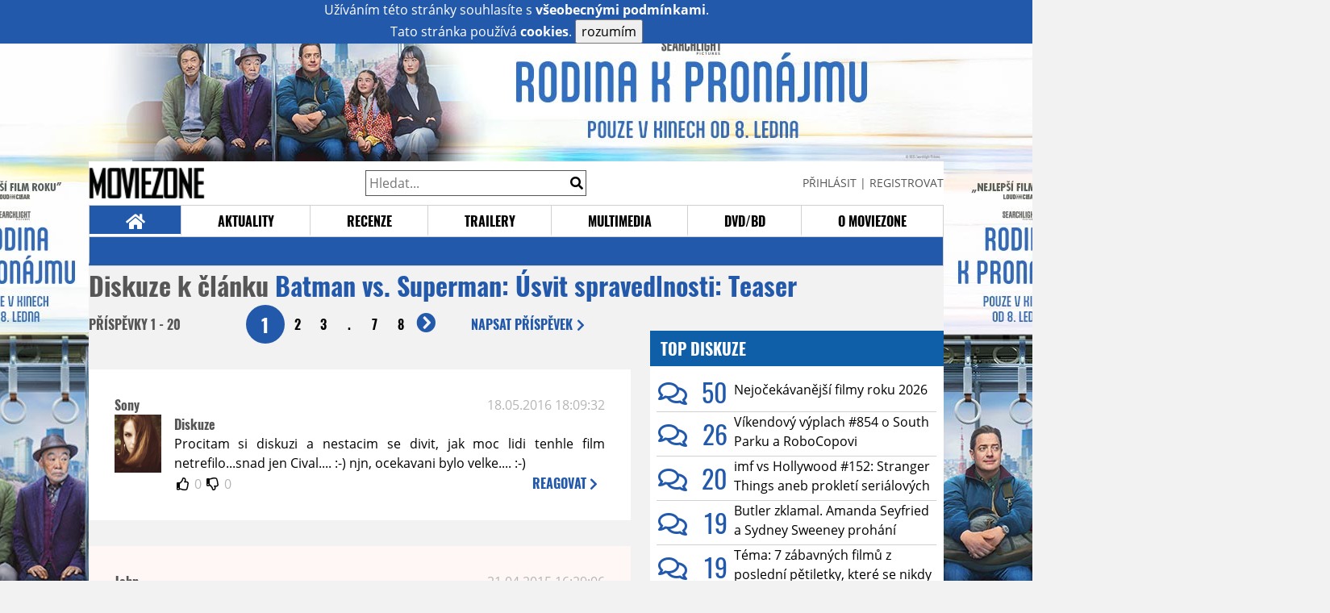

--- FILE ---
content_type: text/html; charset=UTF-8
request_url: https://www.moviezone.cz/clanek/28810-batman-vs-superman-usvit-spravedlnosti-teaser/diskuze
body_size: 12504
content:
<!DOCTYPE html>
<html lang="cs">
	<head>
		<meta charset="utf-8" />
		<meta name="viewport" id="viewport" content="user-scalable=yes, width=device-width">
		<title>Trailery: Batman vs. Superman: Úsvit spravedlnosti: Teaser | Diskuze | MovieZone.cz</title>
		<meta property="og:title" content="Trailery: Batman vs. Superman: Úsvit spravedlnosti: Teaser | Diskuze | MovieZone.cz" />
				<meta property="og:type" content="article" />
		<meta property="og:site_name" content="Moviezone.cz" />
		<meta property="og:url" content="https://www.moviezone.cz/clanek/28810-batman-vs-superman-usvit-spravedlnosti-teaser/diskuze/" />
		<meta property="og:description" content="Moviezone přináší filmové novinky, recenze filmů, trailery, teasery a další informace ze světa filmů a seriálů." />
		<meta name="description" content="Moviezone přináší filmové novinky, recenze filmů, trailery, teasery a další informace ze světa filmů a seriálů." />
		<meta name="keywords" content="moviezone, trailery, recenze filmu, filmové novinky, dvd filmy, teaser"/>
		<meta name="robots" content="all, follow" />
		<meta name="copyright" content="moviezone.cz" />
		<link rel="shortcut icon" href="https://www.moviezone.cz/favicon.ico" />
		<meta name="author" content="redakce; e-mail: redakce@moviezone.cz" />
		<meta name="google-site-verification" content="fu1XkWgEmRnZ2Ft8fBqLSzxKapsj84ZMu1GLdm6mXvY" />
				<meta property="fb:app_id" content="200197346665098" />
		<script type="text/javascript">	var USER_SUBSCRIBER = false; var MAIN_DOMAIN = '.moviezone.cz'; var MOBILE = false; var IOS = false; var AD_SEZNAM_MODE = false;</script>
					<script type="text/javascript" src="https://www.google.com/recaptcha/api.js" ></script>
					<script type="text/javascript" src="https://s0.2mdn.net/instream/html5/ima3.js" ></script>
					<script type="text/javascript" src="https://d.seznam.cz/recass/js/sznrecommend-measure.min.js" data-webid="28"></script>
					<script type="text/javascript" src="/js/all.js?t=1761391894" ></script>
				
					<link rel="stylesheet" href="/css/allLight.css?t=1729635680" type="text/css" />
							</head>
	<body>
					<form class="cookies jsCookieDiag" data-handler="cookie">
				<div>
					Užíváním této stránky souhlasíte s <b><a href="/vseobecne-podminky">všeobecnými podmínkami</a></b>.<br/> Tato stránka používá <b>cookies</b>.
					<button type="submit" class="jsCookieConfirm">rozumím</button>
				</div>
			</form>
				<div id="fb-root"></div>
		<script>
			(function (d, s, id) {
				var js, fjs = d.getElementsByTagName(s)[0];
				if (d.getElementById(id))
					return;
				js = d.createElement(s);
				js.id = id;
				js.src = "//connect.facebook.net/cs_CZ/sdk.js#xfbml=1&version=v2.8&appId=200197346665098";
				fjs.parentNode.insertBefore(js, fjs);
			}(document, 'script', 'facebook-jssdk'));
		</script>
			<div class="leaderboardAdBlock">
				<div>
											<div><center><div class="brandingLeftEar"><a href="https://www.falcon.cz/film/rodina-k-pronajmu/"><img src="/design/branding/rkpleft.jpg"></a></div><div class="brandingRightEar"><a href="https://www.falcon.cz/film/rodina-k-pronajmu/"><img src="/design/branding/rkpright.jpg"></a></div><div class="brandingTop"><a href="https://www.falcon.cz/film/rodina-k-pronajmu/"><img src="/design/branding/rkptop.jpg"></a></div><script type="text/javascript">document.body.className="branding";</script></center></div>									</div>
			</div>
			<div id="mainContainer" class="remodal-bg">
				<div class="overHeader"><div class="header"><div class="hamburgerMenu" data-tab-control-group="header" data-tab-toggle="1" data-tab-id="11"><i class="fa fa-bars"></i></div><div class="logo"><a href="https://www.moviezone.cz/"></a></div><form class="search" method="get" action="https://www.moviezone.cz/"><input class="jsHeadersearchinput" type="text" class="input-group" name="hledej" placeholder="Hledat..." ><button type="submit"><i class="fa fa-search" aria-hidden="true"></i></button></form><div class="userHeader"><a data-remodal-target="login" href="#">PŘIHLÁSIT</a><span class="gray hide-sm">&nbsp;|&nbsp;</span><br class="show-inline-sm" /><a data-remodal-target="register" href="#">REGISTROVAT</a></div></div><ul class="menu menu-primary"><li class="jsSubmenuSelector selected"	data-jsSubmenuSelector_id="0"	><a href="https://www.moviezone.cz/"><span class="fa fa-home fa-lg" aria-hidden="true"></span></a></li><li class="jsSubmenuSelector "	data-jsSubmenuSelector_id="1"	><a href="https://www.moviezone.cz/novinky">AKTUALITY</a></li><li class="jsSubmenuSelector "	data-jsSubmenuSelector_id="2"	><a href="https://www.moviezone.cz/recenze">RECENZE</a></li><li class="jsSubmenuSelector "	data-jsSubmenuSelector_id="3"	><a href="https://www.moviezone.cz/trailery">TRAILERY</a></li><li class="jsSubmenuSelector "	data-jsSubmenuSelector_id="4"	><a href="https://www.moviezone.cz/galerie">MULTIMEDIA</a></li><li class="jsSubmenuSelector "	data-jsSubmenuSelector_id="5"	><a href="https://www.moviezone.cz/blu-ray">DVD/BD</a></li><li class="jsSubmenuSelector "	data-jsSubmenuSelector_id="6"	><a href="https://www.moviezone.cz/redakce">O MOVIEZONE</a></li></ul><ul class="menu-responsive" data-tab-content-group="header" data-tab-id="11"><li><form class="search" method="get" action="https://www.moviezone.cz/"><input class="jsHeadersearchinput" type="text" class="input-group" name="hledej" placeholder="Hledat..." ><button type="submit"><i class="fa fa-search" aria-hidden="true"></i></button></form></li><li class="jsSubmenuResponsiveSelector "	data-jsSubmenuResponsiveSelector_id="1"><div>AKTUALITY<i class="fa fa-fw fa-chevron-right"></i></div><ul class="jsResponsiveSubmenu " data-jsResponsiveSubmenu_id="1"><li class=""><a href="https://www.moviezone.cz/novinky">NOVINKY</a></li><li class=""><a href="https://www.moviezone.cz/temata">TÉMATA</a></li><li class=""><a href="https://www.moviezone.cz/na-obzoru">NA OBZORU</a></li></ul></li><li class="jsSubmenuResponsiveSelector "	data-jsSubmenuResponsiveSelector_id="2"><div>RECENZE<i class="fa fa-fw fa-chevron-right"></i></div><ul class="jsResponsiveSubmenu " data-jsResponsiveSubmenu_id="2"><li class=""><a href="https://www.moviezone.cz/recenze">AKTUÁLNÍ RECENZE</a></li><li class=""><a href="https://www.moviezone.cz/vyhled_premier/ceske_kinopremiery/2026/01/">KINOVÝHLED</a></li><li class=""><a href="https://www.moviezone.cz/vim">VIM</a></li></ul></li><li class="jsSubmenuResponsiveSelector "	data-jsSubmenuResponsiveSelector_id="3"><div>TRAILERY<i class="fa fa-fw fa-chevron-right"></i></div><ul class="jsResponsiveSubmenu " data-jsResponsiveSubmenu_id="3"><li class=""><a href="https://www.moviezone.cz/trailery">TRAILERY</a></li><li class=""><a href="https://www.moviezone.cz/oldies">OLDIES</a></li></ul></li><li class="jsSubmenuResponsiveSelector "	data-jsSubmenuResponsiveSelector_id="4"><div>MULTIMEDIA<i class="fa fa-fw fa-chevron-right"></i></div><ul class="jsResponsiveSubmenu " data-jsResponsiveSubmenu_id="4"><li class=""><a href="https://www.moviezone.cz/galerie">GALERIE</a></li><li class=""><a href="https://www.moviezone.cz/video">VIDEO</a></li><li class=""><a href="https://www.moviezone.cz/mz-live">MZ LIVE!</a></li></ul></li><li class="jsSubmenuResponsiveSelector "	data-jsSubmenuResponsiveSelector_id="5"><div>DVD/BD<i class="fa fa-fw fa-chevron-right"></i></div><ul class="jsResponsiveSubmenu " data-jsResponsiveSubmenu_id="5"><li class=""><a href="https://www.moviezone.cz/blu-ray">BLU-RAY</a></li><li class=""><a href="https://www.moviezone.cz/dvd">NOVÁ DVD</a></li></ul></li><li class="jsSubmenuResponsiveSelector "	data-jsSubmenuResponsiveSelector_id="6"><div>O MOVIEZONE<i class="fa fa-fw fa-chevron-right"></i></div><ul class="jsResponsiveSubmenu " data-jsResponsiveSubmenu_id="6"><li class=""><a href="https://www.moviezone.cz/redakce">TIRÁŽ</a></li><li class=""><a href="https://www.moviezone.cz/faq">FAQ</a></li><li class=""><a href="https://www.moviezone.cz/statistiky">STATISTIKY</a></li><li class=""><a href="https://www.moviezone.cz/kontakt">KONTAKT</a></li></ul></li></ul></div><ul class="menu menu-secondary jsSubmenu" data-jsSubmenu_id="0" style=""><li><span>&nbsp;</span></li></ul><ul class="menu menu-secondary jsSubmenu" data-jsSubmenu_id="1" style="display:none"><li class=""><a href="https://www.moviezone.cz/novinky">NOVINKY</a></li><li class=""><a href="https://www.moviezone.cz/temata">TÉMATA</a></li><li class=""><a href="https://www.moviezone.cz/na-obzoru">NA OBZORU</a></li></ul><ul class="menu menu-secondary jsSubmenu" data-jsSubmenu_id="2" style="display:none"><li class=""><a href="https://www.moviezone.cz/recenze">AKTUÁLNÍ RECENZE</a></li><li class=""><a href="https://www.moviezone.cz/vyhled_premier/ceske_kinopremiery/2026/01/">KINOVÝHLED</a></li><li class=""><a href="https://www.moviezone.cz/vim">VIM</a></li></ul><ul class="menu menu-secondary jsSubmenu" data-jsSubmenu_id="3" style="display:none"><li class=""><a href="https://www.moviezone.cz/trailery">TRAILERY</a></li><li class=""><a href="https://www.moviezone.cz/oldies">OLDIES</a></li></ul><ul class="menu menu-secondary jsSubmenu" data-jsSubmenu_id="4" style="display:none"><li class=""><a href="https://www.moviezone.cz/galerie">GALERIE</a></li><li class=""><a href="https://www.moviezone.cz/video">VIDEO</a></li><li class=""><a href="https://www.moviezone.cz/mz-live">MZ LIVE!</a></li></ul><ul class="menu menu-secondary jsSubmenu" data-jsSubmenu_id="5" style="display:none"><li class=""><a href="https://www.moviezone.cz/blu-ray">BLU-RAY</a></li><li class=""><a href="https://www.moviezone.cz/dvd">NOVÁ DVD</a></li></ul><ul class="menu menu-secondary jsSubmenu" data-jsSubmenu_id="6" style="display:none"><li class=""><a href="https://www.moviezone.cz/redakce">TIRÁŽ</a></li><li class=""><a href="https://www.moviezone.cz/faq">FAQ</a></li><li class=""><a href="https://www.moviezone.cz/statistiky">STATISTIKY</a></li><li class=""><a href="https://www.moviezone.cz/kontakt">KONTAKT</a></li></ul>
				<div><center></center></div>				<div class="container">
					<h1 class="mainHeader" >
			Diskuze k článku
	
	<b>			<a href="https://film.moviezone.cz/batman-v-superman-usvit-spravedlnosti/trailery">
				Batman vs. Superman: Úsvit spravedlnosti: Teaser			</a>
			</b></h1>


<div class="page-primary">
	<div class="ttab commentNewFullCounter">
		<span class="trow">
			<span class="tcell commentNewCounter">příspěvky <span class="nowrap">1 - 20</span></span>
			<span class="tcell commentNewPager">
				<div class="mypager"><ul><li class="current" ><a href="https://www.moviezone.cz/clanek/28810-batman-vs-superman-usvit-spravedlnosti-teaser/diskuze/1">1</a></li><li><a href="https://www.moviezone.cz/clanek/28810-batman-vs-superman-usvit-spravedlnosti-teaser/diskuze/2">2</a></li><li><a href="https://www.moviezone.cz/clanek/28810-batman-vs-superman-usvit-spravedlnosti-teaser/diskuze/3">3</a></li><li>.</li><li><a href="https://www.moviezone.cz/clanek/28810-batman-vs-superman-usvit-spravedlnosti-teaser/diskuze/7">7</a></li><li><a href="https://www.moviezone.cz/clanek/28810-batman-vs-superman-usvit-spravedlnosti-teaser/diskuze/8">8</a></li><li class="next"><a href="https://www.moviezone.cz/clanek/28810-batman-vs-superman-usvit-spravedlnosti-teaser/diskuze/2"><i class="fa fa-fw fa-chevron-circle-right"></i></a></li></ul></div>
			</span>
			<span class="tcell commentNewWrite" data-show=".commentNew;.commentNewHide">
				Napsat <span class="nowrap">příspěvek<i class="fa fa-fw fa-chevron-right"></span></i>
			</span>
		</span>
	</div>
	<div style="display:none;" class="jsCommentNew commentNew schovano">
		<h2 class="jsCommentTitle">váš komentář</h2>
		<form data-handler="discussion">
			<input type="hidden" name="id" value="28810">
			<input type="hidden" name="editId">
			<input type="hidden" name="type" value="1">
			<input type="hidden" name="replyTo">
			<div class="jsReplyToViewer replyToViewer">
				<div class="content">
					<img class="icon" src=""/>
					<div class="text"></div>
				</div>
				<div class="clearfix"></div>
				<div class="cancel" data-cancel-reply>
					zrušit <i class="fa fa-times"></i>
				</div>
				<div class="clearfix"></div>
			</div>
			<input name="title" placeholder="Nadpis komentáře"><br/>
			<textarea name="comment" class="wysibbeditor"></textarea><br/>
			<span class="commentNewHide jsCommentHide"><i class="fa fa-fw fa-close"></i>zrušit</span>
			<button type="submit" >odeslat<i class="fa fa-fw fa-chevron-right"></i></button>
		</form>
	</div>
	
		

					<div id="comment_354412"
				 class="comment 				 				 ">

				<div class="user">
					<h3>
						<a style="white-space: nowrap;" class="userOffline" href="https://profil.moviezone.cz/Sony">
							Sony						</a>
					</h3>
					<a href="https://profil.moviezone.cz/Sony" style="position:relative">
						<img src="/design/placeholder.png" data-src="https://www.moviezone.cz/obr/dXNlckNvbW1lbnQvMjIwMTMx" alt="Sony"/>
											</a>
				</div>
				<div class="content">
					<div class="date"><a target="_blank" href="/komentar/354412">18.05.2016 18:09:32</a>
						</div>
					<div class="hlpr">
						
													<h3>Diskuze</h3>
												<div class="text">Procitam si diskuzi a nestacim se divit, jak moc lidi tenhle film netrefilo...snad jen Cival.... :-) njn, ocekavani bylo velke.... :-)</div>
						<div style="display: none">
							<div class="jsEditId">354412</div>
							<div class="jsEditComment">Procitam si diskuzi a nestacim se divit, jak moc lidi tenhle film netrefilo...snad jen Cival.... :-) njn, ocekavani bylo velke.... :-)</div>
							<div class="jsEditTitle">Diskuze</div>
							<div class="jsEditReplyTo"></div>
						</div>
					</div>

					<table>
						<tr>
							<td>
								<form data-handler="votecom" data-voter="354412" class="thumbs">
									<input type="hidden" name="id" value="354412"/>
									<input type="hidden" name="vote"/>
									<i class="fa-fw far fa-thumbs-up" data-vote="1"/></i>
									<span data-thumbsUp>0</span>
									<i class="fa-fw far fa-thumbs-down" data-vote="-1"/></i>
									<span data-thumbsDown>0</span>
																</div>

								</form>
															</td><td>
								<div class="react" data-comment-reply="354412" data-show=".commentNew;.commentNewHide">
									reagovat <i class="fa fa-chevron-right"></i>
								</div>
							</td>
						</tr>
					</table>

					<div class="comment-control-area">
																													</div>
				</div>
			</div>
					<div id="comment_319715"
				 class="comment ban				 				 ">

				<div class="user">
					<h3>
						<a style="white-space: nowrap;" class="userOffline" href="https://profil.moviezone.cz/John">
							John						</a>
					</h3>
					<a href="https://profil.moviezone.cz/John" style="position:relative">
						<img src="/design/placeholder.png" data-src="https://www.moviezone.cz/obr/dXNlckNvbW1lbnQvMTczOTMz" alt="John"/>
											</a>
				</div>
				<div class="content">
					<div class="date"><a target="_blank" href="/komentar/319715">21.04.2015 16:29:06</a>
						</div>
					<div class="hlpr">
						
												<div class="text">Ten gif, co nedali do teasteru. Clark, tam vypadá dost nasraně. Bude se na co těšit. Tak třeba při dalším traileru.</div>
						<div style="display: none">
							<div class="jsEditId">319715</div>
							<div class="jsEditComment">Ten gif, co nedali do teasteru. Clark, tam vypadá dost nasraně. Bude se na co těšit. Tak třeba při dalším traileru.</div>
							<div class="jsEditTitle"></div>
							<div class="jsEditReplyTo"></div>
						</div>
					</div>

					<table>
						<tr>
							<td>
								<form data-handler="votecom" data-voter="319715" class="thumbs">
									<input type="hidden" name="id" value="319715"/>
									<input type="hidden" name="vote"/>
									<i class="fa-fw far fa-thumbs-up" data-vote="1"/></i>
									<span data-thumbsUp>0</span>
									<i class="fa-fw far fa-thumbs-down" data-vote="-1"/></i>
									<span data-thumbsDown>0</span>
																</div>

								</form>
															</td><td>
								<div class="react" data-comment-reply="319715" data-show=".commentNew;.commentNewHide">
									reagovat <i class="fa fa-chevron-right"></i>
								</div>
							</td>
						</tr>
					</table>

					<div class="comment-control-area">
																													</div>
				</div>
			</div>
					<div id="comment_319713"
				 class="comment 				 				 ">

				<div class="user">
					<h3>
						<a style="white-space: nowrap;" class="userOffline" href="https://profil.moviezone.cz/Spazz">
							Spazz						</a>
					</h3>
					<a href="https://profil.moviezone.cz/Spazz" style="position:relative">
						<img src="/design/placeholder.png" data-src="https://www.moviezone.cz/obr/dXNlckNvbW1lbnQvMjUwNTUz" alt="Spazz"/>
											</a>
				</div>
				<div class="content">
					<div class="date"><a target="_blank" href="/komentar/319713">21.04.2015 16:21:27</a>
						</div>
					<div class="hlpr">
						
												<div class="text">Uuh la la<img class="smiley" src="/design/smileys/9.gif" alt=":+" /></div>
						<div style="display: none">
							<div class="jsEditId">319713</div>
							<div class="jsEditComment">Uuh la la*:+*</div>
							<div class="jsEditTitle"></div>
							<div class="jsEditReplyTo"></div>
						</div>
					</div>

					<table>
						<tr>
							<td>
								<form data-handler="votecom" data-voter="319713" class="thumbs">
									<input type="hidden" name="id" value="319713"/>
									<input type="hidden" name="vote"/>
									<i class="fa-fw far fa-thumbs-up" data-vote="1"/></i>
									<span data-thumbsUp>0</span>
									<i class="fa-fw far fa-thumbs-down" data-vote="-1"/></i>
									<span data-thumbsDown>0</span>
																</div>

								</form>
															</td><td>
								<div class="react" data-comment-reply="319713" data-show=".commentNew;.commentNewHide">
									reagovat <i class="fa fa-chevron-right"></i>
								</div>
							</td>
						</tr>
					</table>

					<div class="comment-control-area">
																													</div>
				</div>
			</div>
					<div id="comment_319706"
				 class="comment 				 				 ">

				<div class="user">
					<h3>
						<a style="white-space: nowrap;" class="userOffline" href="https://profil.moviezone.cz/Nine">
							Nine						</a>
					</h3>
					<a href="https://profil.moviezone.cz/Nine" style="position:relative">
						<img src="/design/placeholder.png" data-src="https://www.moviezone.cz/obr/dXNlckNvbW1lbnQvMjQxOTE0" alt="Nine"/>
											</a>
				</div>
				<div class="content">
					<div class="date"><a target="_blank" href="/komentar/319706">21.04.2015 15:37:32</a>
						</div>
					<div class="hlpr">
						
													<h3>BvS</h3>
												<div class="text"><span class="jsspoiler spoiler"><a target="_blank" href="https://i.imgflip.com/kg667.gif</span>">link</a></div>
						<div style="display: none">
							<div class="jsEditId">319706</div>
							<div class="jsEditComment">[spoiler]https://i.imgflip.com/kg667.gif[/spoiler]</div>
							<div class="jsEditTitle">BvS</div>
							<div class="jsEditReplyTo"></div>
						</div>
					</div>

					<table>
						<tr>
							<td>
								<form data-handler="votecom" data-voter="319706" class="thumbs">
									<input type="hidden" name="id" value="319706"/>
									<input type="hidden" name="vote"/>
									<i class="fa-fw far fa-thumbs-up" data-vote="1"/></i>
									<span data-thumbsUp>0</span>
									<i class="fa-fw far fa-thumbs-down" data-vote="-1"/></i>
									<span data-thumbsDown>0</span>
																</div>

								</form>
															</td><td>
								<div class="react" data-comment-reply="319706" data-show=".commentNew;.commentNewHide">
									reagovat <i class="fa fa-chevron-right"></i>
								</div>
							</td>
						</tr>
					</table>

					<div class="comment-control-area">
																													</div>
				</div>
			</div>
					<div id="comment_319683"
				 class="comment 				 				 ">

				<div class="user">
					<h3>
						<a style="white-space: nowrap;" class="userOffline" href="https://profil.moviezone.cz/Eressea.Ilfirin">
							Eressea.Ilfirin						</a>
					</h3>
					<a href="https://profil.moviezone.cz/Eressea.Ilfirin" style="position:relative">
						<img src="/design/placeholder.png" data-src="https://www.moviezone.cz/obr/dXNlckNvbW1lbnQvMTQyNjE5" alt="Eressea.Ilfirin"/>
											</a>
				</div>
				<div class="content">
					<div class="date"><a target="_blank" href="/komentar/319683">21.04.2015 12:19:23</a>
						</div>
					<div class="hlpr">
						
												<div class="text">Já jsem z toho opravdu nadšený. Affleckův hlas mě velmi mile překvapil a nástřel příběhu (inverzní TDKR) vypadá slibně. Jen mám strach, že z toho bude taková filmová událost, že úplně zastíní Warcraft, který pak nevydělá tolik, kolik by měl, a kolik bych chtěl, aby vydělal. </div>
						<div style="display: none">
							<div class="jsEditId">319683</div>
							<div class="jsEditComment">Já jsem z toho opravdu nadšený. Affleckův hlas mě velmi mile překvapil a nástřel příběhu (inverzní TDKR) vypadá slibně. Jen mám strach, že z toho bude taková filmová událost, že úplně zastíní Warcraft, který pak nevydělá tolik, kolik by měl, a kolik bych chtěl, aby vydělal. </div>
							<div class="jsEditTitle"></div>
							<div class="jsEditReplyTo"></div>
						</div>
					</div>

					<table>
						<tr>
							<td>
								<form data-handler="votecom" data-voter="319683" class="thumbs">
									<input type="hidden" name="id" value="319683"/>
									<input type="hidden" name="vote"/>
									<i class="fa-fw far fa-thumbs-up" data-vote="1"/></i>
									<span data-thumbsUp>0</span>
									<i class="fa-fw far fa-thumbs-down" data-vote="-1"/></i>
									<span data-thumbsDown>0</span>
																</div>

								</form>
															</td><td>
								<div class="react" data-comment-reply="319683" data-show=".commentNew;.commentNewHide">
									reagovat <i class="fa fa-chevron-right"></i>
								</div>
							</td>
						</tr>
					</table>

					<div class="comment-control-area">
																													</div>
				</div>
			</div>
					<div id="comment_319666"
				 class="comment 				 				 ">

				<div class="user">
					<h3>
						<a style="white-space: nowrap;" class="userOffline" href="https://profil.moviezone.cz/Ex-SOLDIER">
							Ex-SOLDIER						</a>
					</h3>
					<a href="https://profil.moviezone.cz/Ex-SOLDIER" style="position:relative">
						<img src="/design/placeholder.png" data-src="https://www.moviezone.cz/obr/dXNlckNvbW1lbnQvMjk3NzM5" alt="Ex-SOLDIER"/>
											</a>
				</div>
				<div class="content">
					<div class="date"><a target="_blank" href="/komentar/319666">21.04.2015 09:29:02</a>
						</div>
					<div class="hlpr">
						
												<div class="text">Tohle že je nový <a target="_blank" href="https://scontent-fra.xx.fbcdn.net/hphotos-xap1/v/t1.0-9/11182264_914370435280627_1782661183037137649_n.jpg?oh=5a4419269f213b9457e053cb6741d893&oe=55D11B27">Supík</a> po Convergence? Tu mašinu beztak sebral Lobovi.</div>
						<div style="display: none">
							<div class="jsEditId">319666</div>
							<div class="jsEditComment">Tohle že je nový [link="https://scontent-fra.xx.fbcdn.net/hphotos-xap1/v/t1.0-9/11182264_914370435280627_1782661183037137649_n.jpg?oh=5a4419269f213b9457e053cb6741d893&oe=55D11B27"]Supík[/link] po Convergence? Tu mašinu beztak sebral Lobovi.</div>
							<div class="jsEditTitle"></div>
							<div class="jsEditReplyTo"></div>
						</div>
					</div>

					<table>
						<tr>
							<td>
								<form data-handler="votecom" data-voter="319666" class="thumbs">
									<input type="hidden" name="id" value="319666"/>
									<input type="hidden" name="vote"/>
									<i class="fa-fw far fa-thumbs-up" data-vote="1"/></i>
									<span data-thumbsUp>0</span>
									<i class="fa-fw far fa-thumbs-down" data-vote="-1"/></i>
									<span data-thumbsDown>0</span>
																</div>

								</form>
															</td><td>
								<div class="react" data-comment-reply="319666" data-show=".commentNew;.commentNewHide">
									reagovat <i class="fa fa-chevron-right"></i>
								</div>
							</td>
						</tr>
					</table>

					<div class="comment-control-area">
																													</div>
				</div>
			</div>
					<div id="comment_319647"
				 class="comment 				 				 ">

				<div class="user">
					<h3>
						<a style="white-space: nowrap;" class="userOffline" href="https://profil.moviezone.cz/Willy_Wonka">
							Willy_Wonka						</a>
					</h3>
					<a href="https://profil.moviezone.cz/Willy_Wonka" style="position:relative">
						<img src="/design/placeholder.png" data-src="https://www.moviezone.cz/obr/dXNlckNvbW1lbnQvMjA0MDU2" alt="Willy_Wonka"/>
											</a>
				</div>
				<div class="content">
					<div class="date"><a target="_blank" href="/komentar/319647">20.04.2015 23:22:46</a>
						</div>
					<div class="hlpr">
						
												<div class="text">**** Nemám z toho úplně husí kůži, ale probudilo to ve mě zvědavost. A přesně to je hlavní účel teaser trailerů. Chci vidět víc. A Batman vypadá dost dobře, hlavně v té poslední scéně v dešti. </div>
						<div style="display: none">
							<div class="jsEditId">319647</div>
							<div class="jsEditComment">**** Nemám z toho úplně husí kůži, ale probudilo to ve mě zvědavost. A přesně to je hlavní účel teaser trailerů. Chci vidět víc. A Batman vypadá dost dobře, hlavně v té poslední scéně v dešti. </div>
							<div class="jsEditTitle"></div>
							<div class="jsEditReplyTo"></div>
						</div>
					</div>

					<table>
						<tr>
							<td>
								<form data-handler="votecom" data-voter="319647" class="thumbs">
									<input type="hidden" name="id" value="319647"/>
									<input type="hidden" name="vote"/>
									<i class="fa-fw far fa-thumbs-up" data-vote="1"/></i>
									<span data-thumbsUp>0</span>
									<i class="fa-fw far fa-thumbs-down" data-vote="-1"/></i>
									<span data-thumbsDown>0</span>
																</div>

								</form>
															</td><td>
								<div class="react" data-comment-reply="319647" data-show=".commentNew;.commentNewHide">
									reagovat <i class="fa fa-chevron-right"></i>
								</div>
							</td>
						</tr>
					</table>

					<div class="comment-control-area">
																													</div>
				</div>
			</div>
					<div id="comment_319628"
				 class="comment ban				 				 ">

				<div class="user">
					<h3>
						<a style="white-space: nowrap;" class="userOffline" href="https://profil.moviezone.cz/HastaLaVistaBab">
							HastaLaVistaBab						</a>
					</h3>
					<a href="https://profil.moviezone.cz/HastaLaVistaBab" style="position:relative">
						<img src="/design/placeholder.png" data-src="https://www.moviezone.cz/obr/dXNlckNvbW1lbnQvMTgxOTA2" alt="HastaLaVistaBab"/>
											</a>
				</div>
				<div class="content">
					<div class="date"><a target="_blank" href="/komentar/319628">20.04.2015 20:44:30</a>
						</div>
					<div class="hlpr">
						
												<div class="text">"když může krvácet, může i zemřít"  <img class="smiley" src="/design/smileys/9.gif" alt=":+" /></div>
						<div style="display: none">
							<div class="jsEditId">319628</div>
							<div class="jsEditComment">"když může krvácet, může i zemřít"  *:+*</div>
							<div class="jsEditTitle"></div>
							<div class="jsEditReplyTo"></div>
						</div>
					</div>

					<table>
						<tr>
							<td>
								<form data-handler="votecom" data-voter="319628" class="thumbs">
									<input type="hidden" name="id" value="319628"/>
									<input type="hidden" name="vote"/>
									<i class="fa-fw far fa-thumbs-up" data-vote="1"/></i>
									<span data-thumbsUp>0</span>
									<i class="fa-fw far fa-thumbs-down" data-vote="-1"/></i>
									<span data-thumbsDown>0</span>
																</div>

								</form>
															</td><td>
								<div class="react" data-comment-reply="319628" data-show=".commentNew;.commentNewHide">
									reagovat <i class="fa fa-chevron-right"></i>
								</div>
							</td>
						</tr>
					</table>

					<div class="comment-control-area">
																													</div>
				</div>
			</div>
					<div id="comment_319626"
				 class="comment 				 				 ">

				<div class="user">
					<h3>
						<a style="white-space: nowrap;" class="userOffline" href="https://profil.moviezone.cz/Sharky95">
							Sharky95						</a>
					</h3>
					<a href="https://profil.moviezone.cz/Sharky95" style="position:relative">
						<img src="/design/placeholder.png" data-src="https://www.moviezone.cz/obr/dXNlckNvbW1lbnQvMA" alt="Sharky95"/>
											</a>
				</div>
				<div class="content">
					<div class="date"><a target="_blank" href="/komentar/319626">20.04.2015 20:29:31</a>
						</div>
					<div class="hlpr">
						
												<div class="text">Batmanova věta s krvácením strašně evokuje:<br />
"Když uvidíte Boha krvácet, přestanete v něj věřit."<br />
A já zbožňuji tenhleten styl :-D</div>
						<div style="display: none">
							<div class="jsEditId">319626</div>
							<div class="jsEditComment">Batmanova věta s krvácením strašně evokuje:
"Když uvidíte Boha krvácet, přestanete v něj věřit."
A já zbožňuji tenhleten styl :-D</div>
							<div class="jsEditTitle"></div>
							<div class="jsEditReplyTo"></div>
						</div>
					</div>

					<table>
						<tr>
							<td>
								<form data-handler="votecom" data-voter="319626" class="thumbs">
									<input type="hidden" name="id" value="319626"/>
									<input type="hidden" name="vote"/>
									<i class="fa-fw far fa-thumbs-up" data-vote="1"/></i>
									<span data-thumbsUp>0</span>
									<i class="fa-fw far fa-thumbs-down" data-vote="-1"/></i>
									<span data-thumbsDown>0</span>
																</div>

								</form>
															</td><td>
								<div class="react" data-comment-reply="319626" data-show=".commentNew;.commentNewHide">
									reagovat <i class="fa fa-chevron-right"></i>
								</div>
							</td>
						</tr>
					</table>

					<div class="comment-control-area">
																													</div>
				</div>
			</div>
					<div id="comment_319582"
				 class="comment 				 				 ">

				<div class="user">
					<h3>
						<a style="white-space: nowrap;" class="userOffline" href="https://profil.moviezone.cz/markspuks">
							markspuks						</a>
					</h3>
					<a href="https://profil.moviezone.cz/markspuks" style="position:relative">
						<img src="/design/placeholder.png" data-src="https://www.moviezone.cz/obr/dXNlckNvbW1lbnQvMTMzMjMy" alt="markspuks"/>
											</a>
				</div>
				<div class="content">
					<div class="date"><a target="_blank" href="/komentar/319582">20.04.2015 17:56:05</a>
						</div>
					<div class="hlpr">
						
												<div class="text">Kostýmy vrátane WW!<br />
<br />
<a target="_blank" href="http://i.imgur.com/PYrx1Wc.png">link</a></div>
						<div style="display: none">
							<div class="jsEditId">319582</div>
							<div class="jsEditComment">Kostýmy vrátane WW!

[link="http://i.imgur.com/PYrx1Wc.png"]link[/link]</div>
							<div class="jsEditTitle"></div>
							<div class="jsEditReplyTo"></div>
						</div>
					</div>

					<table>
						<tr>
							<td>
								<form data-handler="votecom" data-voter="319582" class="thumbs">
									<input type="hidden" name="id" value="319582"/>
									<input type="hidden" name="vote"/>
									<i class="fa-fw far fa-thumbs-up" data-vote="1"/></i>
									<span data-thumbsUp>0</span>
									<i class="fa-fw far fa-thumbs-down" data-vote="-1"/></i>
									<span data-thumbsDown>0</span>
																</div>

								</form>
															</td><td>
								<div class="react" data-comment-reply="319582" data-show=".commentNew;.commentNewHide">
									reagovat <i class="fa fa-chevron-right"></i>
								</div>
							</td>
						</tr>
					</table>

					<div class="comment-control-area">
																													</div>
				</div>
			</div>
					<div id="comment_319555"
				 class="comment 				 				 ">

				<div class="user">
					<h3>
						<a style="white-space: nowrap;" class="userOffline" href="https://profil.moviezone.cz/Jerky">
							Jerky						</a>
					</h3>
					<a href="https://profil.moviezone.cz/Jerky" style="position:relative">
						<img src="/design/placeholder.png" data-src="https://www.moviezone.cz/obr/dXNlckNvbW1lbnQvMTQ3MTI3" alt="Jerky"/>
											</a>
				</div>
				<div class="content">
					<div class="date"><a target="_blank" href="/komentar/319555">20.04.2015 16:57:54</a>
						</div>
					<div class="hlpr">
						
													<h3>Hasta</h3>
												<div class="text">Už chápu co proti tobě všichni mají ... evidentně ti chybí vychování</div>
						<div style="display: none">
							<div class="jsEditId">319555</div>
							<div class="jsEditComment">Už chápu co proti tobě všichni mají ... evidentně ti chybí vychování</div>
							<div class="jsEditTitle">Hasta</div>
							<div class="jsEditReplyTo"></div>
						</div>
					</div>

					<table>
						<tr>
							<td>
								<form data-handler="votecom" data-voter="319555" class="thumbs">
									<input type="hidden" name="id" value="319555"/>
									<input type="hidden" name="vote"/>
									<i class="fa-fw far fa-thumbs-up" data-vote="1"/></i>
									<span data-thumbsUp>0</span>
									<i class="fa-fw far fa-thumbs-down" data-vote="-1"/></i>
									<span data-thumbsDown>0</span>
																</div>

								</form>
															</td><td>
								<div class="react" data-comment-reply="319555" data-show=".commentNew;.commentNewHide">
									reagovat <i class="fa fa-chevron-right"></i>
								</div>
							</td>
						</tr>
					</table>

					<div class="comment-control-area">
																													</div>
				</div>
			</div>
					<div id="comment_319544"
				 class="comment ban				 				 ">

				<div class="user">
					<h3>
						<a style="white-space: nowrap;" class="userOffline" href="https://profil.moviezone.cz/HastaLaVistaBab">
							HastaLaVistaBab						</a>
					</h3>
					<a href="https://profil.moviezone.cz/HastaLaVistaBab" style="position:relative">
						<img src="/design/placeholder.png" data-src="https://www.moviezone.cz/obr/dXNlckNvbW1lbnQvMTgxOTA2" alt="HastaLaVistaBab"/>
											</a>
				</div>
				<div class="content">
					<div class="date"><a target="_blank" href="/komentar/319544">20.04.2015 16:21:09</a>
						</div>
					<div class="hlpr">
						
												<div class="text">Tobě už myslím jeblo :)</div>
						<div style="display: none">
							<div class="jsEditId">319544</div>
							<div class="jsEditComment">Tobě už myslím jeblo :)</div>
							<div class="jsEditTitle"></div>
							<div class="jsEditReplyTo"></div>
						</div>
					</div>

					<table>
						<tr>
							<td>
								<form data-handler="votecom" data-voter="319544" class="thumbs">
									<input type="hidden" name="id" value="319544"/>
									<input type="hidden" name="vote"/>
									<i class="fa-fw far fa-thumbs-up" data-vote="1"/></i>
									<span data-thumbsUp>0</span>
									<i class="fa-fw far fa-thumbs-down" data-vote="-1"/></i>
									<span data-thumbsDown>0</span>
																</div>

								</form>
															</td><td>
								<div class="react" data-comment-reply="319544" data-show=".commentNew;.commentNewHide">
									reagovat <i class="fa fa-chevron-right"></i>
								</div>
							</td>
						</tr>
					</table>

					<div class="comment-control-area">
																													</div>
				</div>
			</div>
					<div id="comment_319541"
				 class="comment 				 				 ">

				<div class="user">
					<h3>
						<a style="white-space: nowrap;" class="userOffline" href="https://profil.moviezone.cz/Jerky">
							Jerky						</a>
					</h3>
					<a href="https://profil.moviezone.cz/Jerky" style="position:relative">
						<img src="/design/placeholder.png" data-src="https://www.moviezone.cz/obr/dXNlckNvbW1lbnQvMTQ3MTI3" alt="Jerky"/>
											</a>
				</div>
				<div class="content">
					<div class="date"><a target="_blank" href="/komentar/319541">20.04.2015 15:58:08</a>
						</div>
					<div class="hlpr">
						
												<div class="text">Z traileru to vypadá tak, že Batman neunese slávu a úctu Supermana, kterou on nikdy od lidí nedostal, trochu mu jebne a rozhodne se Supermana zrušit</div>
						<div style="display: none">
							<div class="jsEditId">319541</div>
							<div class="jsEditComment">Z traileru to vypadá tak, že Batman neunese slávu a úctu Supermana, kterou on nikdy od lidí nedostal, trochu mu jebne a rozhodne se Supermana zrušit</div>
							<div class="jsEditTitle"></div>
							<div class="jsEditReplyTo"></div>
						</div>
					</div>

					<table>
						<tr>
							<td>
								<form data-handler="votecom" data-voter="319541" class="thumbs">
									<input type="hidden" name="id" value="319541"/>
									<input type="hidden" name="vote"/>
									<i class="fa-fw far fa-thumbs-up" data-vote="1"/></i>
									<span data-thumbsUp>0</span>
									<i class="fa-fw far fa-thumbs-down" data-vote="-1"/></i>
									<span data-thumbsDown>0</span>
																</div>

								</form>
															</td><td>
								<div class="react" data-comment-reply="319541" data-show=".commentNew;.commentNewHide">
									reagovat <i class="fa fa-chevron-right"></i>
								</div>
							</td>
						</tr>
					</table>

					<div class="comment-control-area">
																													</div>
				</div>
			</div>
					<div id="comment_319534"
				 class="comment 				 				 ">

				<div class="user">
					<h3>
						<a style="white-space: nowrap;" class="userOffline" href="https://profil.moviezone.cz/Thoca">
							Thoca						</a>
					</h3>
					<a href="https://profil.moviezone.cz/Thoca" style="position:relative">
						<img src="/design/placeholder.png" data-src="https://www.moviezone.cz/obr/dXNlckNvbW1lbnQvNDAwMzA" alt="Thoca"/>
											</a>
				</div>
				<div class="content">
					<div class="date"><a target="_blank" href="/komentar/319534">20.04.2015 15:07:07</a>
						</div>
					<div class="hlpr">
						
												<div class="text">me tam chybi Bale jako Batman. Affleck mi trochu pripomina Clooneyho jako Batmana :D, nevim nemam z nej zadnej respekt. </div>
						<div style="display: none">
							<div class="jsEditId">319534</div>
							<div class="jsEditComment">me tam chybi Bale jako Batman. Affleck mi trochu pripomina Clooneyho jako Batmana :D, nevim nemam z nej zadnej respekt. </div>
							<div class="jsEditTitle"></div>
							<div class="jsEditReplyTo"></div>
						</div>
					</div>

					<table>
						<tr>
							<td>
								<form data-handler="votecom" data-voter="319534" class="thumbs">
									<input type="hidden" name="id" value="319534"/>
									<input type="hidden" name="vote"/>
									<i class="fa-fw far fa-thumbs-up" data-vote="1"/></i>
									<span data-thumbsUp>0</span>
									<i class="fa-fw far fa-thumbs-down" data-vote="-1"/></i>
									<span data-thumbsDown>0</span>
																</div>

								</form>
															</td><td>
								<div class="react" data-comment-reply="319534" data-show=".commentNew;.commentNewHide">
									reagovat <i class="fa fa-chevron-right"></i>
								</div>
							</td>
						</tr>
					</table>

					<div class="comment-control-area">
																													</div>
				</div>
			</div>
					<div id="comment_319531"
				 class="comment 				 				 ">

				<div class="user">
					<h3>
						<a style="white-space: nowrap;" class="userOffline" href="https://profil.moviezone.cz/departed">
							departed						</a>
					</h3>
					<a href="https://profil.moviezone.cz/departed" style="position:relative">
						<img src="/design/placeholder.png" data-src="https://www.moviezone.cz/obr/dXNlckNvbW1lbnQvMjgzNTM1" alt="departed"/>
											</a>
				</div>
				<div class="content">
					<div class="date"><a target="_blank" href="/komentar/319531">20.04.2015 14:54:35</a>
						</div>
					<div class="hlpr">
						
												<div class="text">Očekávání stoupá, ale přesto se radši budu stále držet víc při zemi. Nechci být zklamanej jako v případě MoS.</div>
						<div style="display: none">
							<div class="jsEditId">319531</div>
							<div class="jsEditComment">Očekávání stoupá, ale přesto se radši budu stále držet víc při zemi. Nechci být zklamanej jako v případě MoS.</div>
							<div class="jsEditTitle"></div>
							<div class="jsEditReplyTo"></div>
						</div>
					</div>

					<table>
						<tr>
							<td>
								<form data-handler="votecom" data-voter="319531" class="thumbs">
									<input type="hidden" name="id" value="319531"/>
									<input type="hidden" name="vote"/>
									<i class="fa-fw far fa-thumbs-up" data-vote="1"/></i>
									<span data-thumbsUp>0</span>
									<i class="fa-fw far fa-thumbs-down" data-vote="-1"/></i>
									<span data-thumbsDown>0</span>
																</div>

								</form>
															</td><td>
								<div class="react" data-comment-reply="319531" data-show=".commentNew;.commentNewHide">
									reagovat <i class="fa fa-chevron-right"></i>
								</div>
							</td>
						</tr>
					</table>

					<div class="comment-control-area">
																													</div>
				</div>
			</div>
					<div id="comment_319505"
				 class="comment 				 				 ">

				<div class="user">
					<h3>
						<a style="white-space: nowrap;" class="userOffline" href="https://profil.moviezone.cz/verbst">
							verbst						</a>
					</h3>
					<a href="https://profil.moviezone.cz/verbst" style="position:relative">
						<img src="/design/placeholder.png" data-src="https://www.moviezone.cz/obr/dXNlckNvbW1lbnQvMjUyMjM0" alt="verbst"/>
											</a>
				</div>
				<div class="content">
					<div class="date"><a target="_blank" href="/komentar/319505">20.04.2015 11:06:46</a>
						</div>
					<div class="hlpr">
						
												<div class="text">Nabušenější je Affleck určitě. Bale byl oproti němu jiná váhová kategorie. Tak jsem to myslel.<br />
Chytá se vám jinak dobře?<br />
<br />
A prostě se mi tam hodí víc. MNĚ!<br />
<br />
Děkuji.</div>
						<div style="display: none">
							<div class="jsEditId">319505</div>
							<div class="jsEditComment">Nabušenější je Affleck určitě. Bale byl oproti němu jiná váhová kategorie. Tak jsem to myslel.
Chytá se vám jinak dobře?

A prostě se mi tam hodí víc. MNĚ!

Děkuji.</div>
							<div class="jsEditTitle"></div>
							<div class="jsEditReplyTo"></div>
						</div>
					</div>

					<table>
						<tr>
							<td>
								<form data-handler="votecom" data-voter="319505" class="thumbs">
									<input type="hidden" name="id" value="319505"/>
									<input type="hidden" name="vote"/>
									<i class="fa-fw far fa-thumbs-up" data-vote="1"/></i>
									<span data-thumbsUp>0</span>
									<i class="fa-fw far fa-thumbs-down" data-vote="-1"/></i>
									<span data-thumbsDown>0</span>
																</div>

								</form>
															</td><td>
								<div class="react" data-comment-reply="319505" data-show=".commentNew;.commentNewHide">
									reagovat <i class="fa fa-chevron-right"></i>
								</div>
							</td>
						</tr>
					</table>

					<div class="comment-control-area">
																													</div>
				</div>
			</div>
					<div id="comment_319498"
				 class="comment 				 				 ">

				<div class="user">
					<h3>
						<a style="white-space: nowrap;" class="userOffline" href="https://profil.moviezone.cz/Ronner">
							Ronner						</a>
					</h3>
					<a href="https://profil.moviezone.cz/Ronner" style="position:relative">
						<img src="/design/placeholder.png" data-src="https://www.moviezone.cz/obr/dXNlckNvbW1lbnQvMjA0NTE0" alt="Ronner"/>
											</a>
				</div>
				<div class="content">
					<div class="date"><a target="_blank" href="/komentar/319498">20.04.2015 09:41:57</a>
						</div>
					<div class="hlpr">
						
													<h3>batman vs superman?</h3>
												<div class="text">este sa dockame noveho serialu Friends vs Simpsons :D Alebo Forrest Gump vs Benjamin Button, alebo Iron Man vs Dolce&Gabana :D</div>
						<div style="display: none">
							<div class="jsEditId">319498</div>
							<div class="jsEditComment">este sa dockame noveho serialu Friends vs Simpsons :D Alebo Forrest Gump vs Benjamin Button, alebo Iron Man vs Dolce&Gabana :D</div>
							<div class="jsEditTitle">batman vs superman?</div>
							<div class="jsEditReplyTo"></div>
						</div>
					</div>

					<table>
						<tr>
							<td>
								<form data-handler="votecom" data-voter="319498" class="thumbs">
									<input type="hidden" name="id" value="319498"/>
									<input type="hidden" name="vote"/>
									<i class="fa-fw far fa-thumbs-up" data-vote="1"/></i>
									<span data-thumbsUp>0</span>
									<i class="fa-fw far fa-thumbs-down" data-vote="-1"/></i>
									<span data-thumbsDown>0</span>
																</div>

								</form>
															</td><td>
								<div class="react" data-comment-reply="319498" data-show=".commentNew;.commentNewHide">
									reagovat <i class="fa fa-chevron-right"></i>
								</div>
							</td>
						</tr>
					</table>

					<div class="comment-control-area">
																													</div>
				</div>
			</div>
					<div id="comment_319467"
				 class="comment 				 				 ">

				<div class="user">
					<h3>
						<a style="white-space: nowrap;" class="userOffline" href="https://profil.moviezone.cz/Fightonidas">
							Fightonidas						</a>
					</h3>
					<a href="https://profil.moviezone.cz/Fightonidas" style="position:relative">
						<img src="/design/placeholder.png" data-src="https://www.moviezone.cz/obr/dXNlckNvbW1lbnQvMjA5MTEw" alt="Fightonidas"/>
											</a>
				</div>
				<div class="content">
					<div class="date"><a target="_blank" href="/komentar/319467">19.04.2015 22:34:28</a>
						</div>
					<div class="hlpr">
						
												<div class="text">Affleck působí možná zazobaněji a tajemněji, ale jak může někdo říct, že je nabušenější (resp. říct, že Bale byl "tintítko")? Však Bale kvůli Batmanovi nabíral kvanta svalové hmoty, tím je přece známý.</div>
						<div style="display: none">
							<div class="jsEditId">319467</div>
							<div class="jsEditComment">Affleck působí možná zazobaněji a tajemněji, ale jak může někdo říct, že je nabušenější (resp. říct, že Bale byl "tintítko")? Však Bale kvůli Batmanovi nabíral kvanta svalové hmoty, tím je přece známý.</div>
							<div class="jsEditTitle"></div>
							<div class="jsEditReplyTo"></div>
						</div>
					</div>

					<table>
						<tr>
							<td>
								<form data-handler="votecom" data-voter="319467" class="thumbs">
									<input type="hidden" name="id" value="319467"/>
									<input type="hidden" name="vote"/>
									<i class="fa-fw far fa-thumbs-up" data-vote="1"/></i>
									<span data-thumbsUp>0</span>
									<i class="fa-fw far fa-thumbs-down" data-vote="-1"/></i>
									<span data-thumbsDown>0</span>
																</div>

								</form>
															</td><td>
								<div class="react" data-comment-reply="319467" data-show=".commentNew;.commentNewHide">
									reagovat <i class="fa fa-chevron-right"></i>
								</div>
							</td>
						</tr>
					</table>

					<div class="comment-control-area">
																													</div>
				</div>
			</div>
					<div id="comment_319425"
				 class="comment 				 				 ">

				<div class="user">
					<h3>
						<a style="white-space: nowrap;" class="userOffline" href="https://profil.moviezone.cz/Corra">
							Corra						</a>
					</h3>
					<a href="https://profil.moviezone.cz/Corra" style="position:relative">
						<img src="/design/placeholder.png" data-src="https://www.moviezone.cz/obr/dXNlckNvbW1lbnQvMjMyMzA4" alt="Corra"/>
											</a>
				</div>
				<div class="content">
					<div class="date"><a target="_blank" href="/komentar/319425">19.04.2015 18:19:52</a>
						</div>
					<div class="hlpr">
						
													<h3>SW vs SB</h3>
												<div class="text">Nevidím nějaký větší rozdíl mezi ukázkou ze Star Wars. Nějaky triky, žádnej příběh, když už se to někomu líbí, tak pro tu značku. Index natěšení na oba spektákly lehce nadprůměr :-/.</div>
						<div style="display: none">
							<div class="jsEditId">319425</div>
							<div class="jsEditComment">Nevidím nějaký větší rozdíl mezi ukázkou ze Star Wars. Nějaky triky, žádnej příběh, když už se to někomu líbí, tak pro tu značku. Index natěšení na oba spektákly lehce nadprůměr :-/.</div>
							<div class="jsEditTitle">SW vs SB</div>
							<div class="jsEditReplyTo"></div>
						</div>
					</div>

					<table>
						<tr>
							<td>
								<form data-handler="votecom" data-voter="319425" class="thumbs">
									<input type="hidden" name="id" value="319425"/>
									<input type="hidden" name="vote"/>
									<i class="fa-fw far fa-thumbs-up" data-vote="1"/></i>
									<span data-thumbsUp>0</span>
									<i class="fa-fw far fa-thumbs-down" data-vote="-1"/></i>
									<span data-thumbsDown>0</span>
																</div>

								</form>
															</td><td>
								<div class="react" data-comment-reply="319425" data-show=".commentNew;.commentNewHide">
									reagovat <i class="fa fa-chevron-right"></i>
								</div>
							</td>
						</tr>
					</table>

					<div class="comment-control-area">
																													</div>
				</div>
			</div>
					<div id="comment_319406"
				 class="comment 				 				 ">

				<div class="user">
					<h3>
						<a style="white-space: nowrap;" class="userOffline" href="https://profil.moviezone.cz/Corey%288%29">
							Corey(8)						</a>
					</h3>
					<a href="https://profil.moviezone.cz/Corey%288%29" style="position:relative">
						<img src="/design/placeholder.png" data-src="https://www.moviezone.cz/obr/dXNlckNvbW1lbnQvODEyMjQ" alt="Corey(8)"/>
											</a>
				</div>
				<div class="content">
					<div class="date"><a target="_blank" href="/komentar/319406">19.04.2015 14:20:52</a>
						</div>
					<div class="hlpr">
						
												<div class="text">Affleck se teda na Batmana víc jak Bale nehodí určitě.. <img class="smiley" src="/design/smileys/4.gif" alt=":D" /> zas ten hype train trochu korigujte.. <img class="smiley" src="/design/smileys/4.gif" alt=":D" /></div>
						<div style="display: none">
							<div class="jsEditId">319406</div>
							<div class="jsEditComment">Affleck se teda na Batmana víc jak Bale nehodí určitě.. *:D* zas ten hype train trochu korigujte.. *:D*</div>
							<div class="jsEditTitle"></div>
							<div class="jsEditReplyTo"></div>
						</div>
					</div>

					<table>
						<tr>
							<td>
								<form data-handler="votecom" data-voter="319406" class="thumbs">
									<input type="hidden" name="id" value="319406"/>
									<input type="hidden" name="vote"/>
									<i class="fa-fw far fa-thumbs-up" data-vote="1"/></i>
									<span data-thumbsUp>0</span>
									<i class="fa-fw far fa-thumbs-down" data-vote="-1"/></i>
									<span data-thumbsDown>0</span>
																</div>

								</form>
															</td><td>
								<div class="react" data-comment-reply="319406" data-show=".commentNew;.commentNewHide">
									reagovat <i class="fa fa-chevron-right"></i>
								</div>
							</td>
						</tr>
					</table>

					<div class="comment-control-area">
																													</div>
				</div>
			</div>
				<div class="mypager"><ul><li class="current" ><a href="https://www.moviezone.cz/clanek/28810-batman-vs-superman-usvit-spravedlnosti-teaser/diskuze/1">1</a></li><li><a href="https://www.moviezone.cz/clanek/28810-batman-vs-superman-usvit-spravedlnosti-teaser/diskuze/2">2</a></li><li><a href="https://www.moviezone.cz/clanek/28810-batman-vs-superman-usvit-spravedlnosti-teaser/diskuze/3">3</a></li><li><a href="https://www.moviezone.cz/clanek/28810-batman-vs-superman-usvit-spravedlnosti-teaser/diskuze/4">4</a></li><li><a href="https://www.moviezone.cz/clanek/28810-batman-vs-superman-usvit-spravedlnosti-teaser/diskuze/5">5</a></li><li><a href="https://www.moviezone.cz/clanek/28810-batman-vs-superman-usvit-spravedlnosti-teaser/diskuze/6">6</a></li><li><a href="https://www.moviezone.cz/clanek/28810-batman-vs-superman-usvit-spravedlnosti-teaser/diskuze/7">7</a></li><li><a href="https://www.moviezone.cz/clanek/28810-batman-vs-superman-usvit-spravedlnosti-teaser/diskuze/8">8</a></li><li class="next"><a href="https://www.moviezone.cz/clanek/28810-batman-vs-superman-usvit-spravedlnosti-teaser/diskuze/2"><span class="pagertext">Následující</span><i class="fa fa-fw fa-chevron-circle-right"></i></a></li></ul></div>
</div>
<div class="page-secondary">
	<div><center><div style="overflow: hidden;"><div id="ssp-zone-87493"></div></div></center></div>	<div class="module discussions"><h2>TOP Diskuze</h2><div class="positioner"><div><div><span><a href="https://www.moviezone.cz/clanek/49334-nejocekavanejsi-filmy-roku-2026/diskuze"><i class="far fa-fw fa-comments"></i><span class="commentNumber"> 50</span></a><a href="https://www.moviezone.cz/clanek/49334-nejocekavanejsi-filmy-roku-2026"><span class="articleTitle">Nejočekávanější filmy roku 2026</span></a></span><span><a href="https://www.moviezone.cz/clanek/49346-vikendovy-vyplach-854-o-south-parku-a-robocopovi/diskuze"><i class="far fa-fw fa-comments"></i><span class="commentNumber"> 26</span></a><a href="https://www.moviezone.cz/clanek/49346-vikendovy-vyplach-854-o-south-parku-a-robocopovi"><span class="articleTitle">Víkendový výplach #854 o South Parku a RoboCopovi</span></a></span><span><a href="https://www.moviezone.cz/clanek/49330-imf-vs-hollywood-152-stranger-things-aneb-prokleti-serialovych-koncu/diskuze"><i class="far fa-fw fa-comments"></i><span class="commentNumber"> 20</span></a><a href="https://www.moviezone.cz/clanek/49330-imf-vs-hollywood-152-stranger-things-aneb-prokleti-serialovych-koncu"><span class="articleTitle">imf vs Hollywood #152: Stranger Things aneb prokletí seriálových konců</span></a></span><span><a href="https://www.moviezone.cz/clanek/49351-butler-zklamal-amanda-seyfried-a-sydney-sweeney-prohani-miliardove-hity/diskuze"><i class="far fa-fw fa-comments"></i><span class="commentNumber"> 19</span></a><a href="https://www.moviezone.cz/clanek/49351-butler-zklamal-amanda-seyfried-a-sydney-sweeney-prohani-miliardove-hity"><span class="articleTitle">Butler zklamal. Amanda Seyfried a Sydney Sweeney prohání miliardové hity</span></a></span><span><a href="https://www.moviezone.cz/clanek/49321-tema-7-zabavnych-filmu-z-posledni-petiletky-ktere-se-nikdy-neokoukaji/diskuze"><i class="far fa-fw fa-comments"></i><span class="commentNumber"> 19</span></a><a href="https://www.moviezone.cz/clanek/49321-tema-7-zabavnych-filmu-z-posledni-petiletky-ktere-se-nikdy-neokoukaji"><span class="articleTitle">Téma: 7 zábavných filmů z poslední pětiletky, které se nikdy neokoukají</span></a></span><span><a href="https://www.moviezone.cz/clanek/49344-top-15-filmu-mela-gibsona/diskuze"><i class="far fa-fw fa-comments"></i><span class="commentNumber"> 17</span></a><a href="https://www.moviezone.cz/clanek/49344-top-15-filmu-mela-gibsona"><span class="articleTitle">TOP 15 filmů Mela Gibsona</span></a></span><span><a href="https://www.moviezone.cz/clanek/49348-zlate-globy-ovladla-jedna-bitva-za-druhou/diskuze"><i class="far fa-fw fa-comments"></i><span class="commentNumber"> 16</span></a><a href="https://www.moviezone.cz/clanek/49348-zlate-globy-ovladla-jedna-bitva-za-druhou"><span class="articleTitle">Zlaté glóby ovládla Jedna bitva za druhou</span></a></span><span><a href="https://www.moviezone.cz/clanek/49332-nekdo-to-rad-v-plzni-teaser/diskuze"><i class="far fa-fw fa-comments"></i><span class="commentNumber"> 15</span></a><a href="https://film.moviezone.cz/nekdo-to-rad-v-plzni/trailery"><span class="articleTitle">Někdo to rád v Plzni: Teaser</span></a></span><span><a href="https://www.moviezone.cz/clanek/49341-svedectvi-o-ann-lee-trailer/diskuze"><i class="far fa-fw fa-comments"></i><span class="commentNumber"> 14</span></a><a href="https://film.moviezone.cz/svedectvi-o-ann-lee/trailery"><span class="articleTitle">Svědectví o Ann Lee: Trailer</span></a></span><span><a href="https://www.moviezone.cz/clanek/49243-avengers-doomsday-teaser-s-x-meny/diskuze"><i class="far fa-fw fa-comments"></i><span class="commentNumber"> 70</span></a><a href="https://film.moviezone.cz/avengers-doomsday/trailery"><span class="articleTitle">Avengers: Doomsday: Teaser s X-Meny</span></a></span></div></div><div class="fader"></div></div></div>	<div><center><div style="overflow: hidden;"><div id="ssp-zone-87498"></div></div></center></div>	<div class="module messages"><div class="heading">Komentáře</div><div class="positioner"><div><ul class="messages-list"><li><div class="comment"><div class="avatar"><div class="avatar_icon"><a href="https://profil.moviezone.cz/HAL"><img src="/design/placeholder.png" data-src="https://www.moviezone.cz/obr/dXNlci8yNjc1MDY" alt="HAL" style="width:100%;height:100%;" /></a></div></div><div class="content"><a href="https://film.moviezone.cz/svedectvi-o-ann-lee/trailery" class="author">Svědectví o Ann Lee: Trailer</a><a class="title" href="https://profil.moviezone.cz/HAL">HAL</a><a href="https://www.moviezone.cz/clanek/49341-svedectvi-o-ann-lee-trailer/diskuze" class="text">Ano ano, cítím se tady jako ta čarodějnice před davem středověkých peasantů <img class="smiley" src="/design/smileys/4.gif" alt=":D" /></a></div></div></li><li><div class="comment"><div class="avatar"><div class="avatar_icon"><a href="https://profil.moviezone.cz/Masarka14"><img src="/design/placeholder.png" data-src="https://www.moviezone.cz/obr/dXNlci8yMDk3OTY" alt="Masarka14" style="width:100%;height:100%;" /></a></div></div><div class="content"><a href="https://film.moviezone.cz/rodina-k-pronajmu/recenze" class="author">Rodina k pronájmu: Recenze</a><a class="title" href="https://profil.moviezone.cz/Masarka14">Masarka14</a><a href="https://www.moviezone.cz/clanek/49352-rodina-k-pronajmu-recenze/diskuze" class="text">Hezká recenze, díky. Jen je tam možná zbytečný spoiler s , to by se dalo asi klidně vynechat.</a></div></div></li><li><div class="comment"><div class="avatar"><div class="avatar_icon"><a href="https://profil.moviezone.cz/%28%3DLIFTY%3D%29"><img src="/design/placeholder.png" data-src="https://www.moviezone.cz/obr/dXNlci8yOTg1NzY" alt="(=LIFTY=)" style="width:100%;height:100%;" /></a></div></div><div class="content"><a href="https://film.moviezone.cz/svedectvi-o-ann-lee/trailery" class="author">Svědectví o Ann Lee: Trailer</a><a class="title" href="https://profil.moviezone.cz/%28%3DLIFTY%3D%29">(=LIFTY=)</a><a href="https://www.moviezone.cz/clanek/49341-svedectvi-o-ann-lee-trailer/diskuze" class="text">Za mě je to pořád nejlepši Eggers, když už jsem si tady toho příspěvku všiml a vidím ten dav s pochodněmi pode mnou<img class="smiley" src="/design/smileys/4.gif" alt=":D" /></a></div></div></li><li><div class="comment"><div class="avatar"><div class="avatar_icon"><a href="https://profil.moviezone.cz/TedGeorge"><img src="/design/placeholder.png" data-src="https://www.moviezone.cz/obr/dXNlci8yNzA5MzY" alt="TedGeorge" style="width:100%;height:100%;" /></a></div></div><div class="content"><a href="https://www.moviezone.cz/clanek/49351-butler-zklamal-amanda-seyfried-a-sydney-sweeney-prohani-miliardove-hity" class="author">Butler zklamal. Amanda Seyfried a Sydney Sweeney prohání miliardové hity</a><a class="title" href="https://profil.moviezone.cz/TedGeorge">TedGeorge</a><a href="https://www.moviezone.cz/clanek/49351-butler-zklamal-amanda-seyfried-a-sydney-sweeney-prohani-miliardove-hity/diskuze" class="text">Melo to obrovskej uspech mimo kina. PVOD, SVOD. Rozpocet jednicky byl prej 35, dvojka.puvodne mela vyjit na 60.</a></div></div></li><li><div class="comment"><div class="avatar"><div class="avatar_icon"><a href="https://profil.moviezone.cz/Cross"><img src="/design/placeholder.png" data-src="https://www.moviezone.cz/obr/dXNlci8xNDQ4NTE" alt="Cross" style="width:100%;height:100%;" /></a></div></div><div class="content"><a href="https://www.moviezone.cz/clanek/49351-butler-zklamal-amanda-seyfried-a-sydney-sweeney-prohani-miliardove-hity" class="author">Butler zklamal. Amanda Seyfried a Sydney Sweeney prohání miliardové hity</a><a class="title" href="https://profil.moviezone.cz/Cross">Cross</a><a href="https://www.moviezone.cz/clanek/49351-butler-zklamal-amanda-seyfried-a-sydney-sweeney-prohani-miliardove-hity/diskuze" class="text">Ted jsem cetl, ze to stalo 90micu<img class="smiley" src="/design/smileys/7.gif" alt=":o" /> Proc to odklepli? Puvodni asi kvuli Covidu ma 52 mega trzeb. To to zafinancovala nejaka streamovaci platforma? </a></div></div></li><li><div class="comment"><div class="avatar"><div class="avatar_icon"><a href="https://profil.moviezone.cz/bodion"><img src="/design/placeholder.png" data-src="https://www.moviezone.cz/obr/dXNlci8yMTE5NjM" alt="bodion" style="width:100%;height:100%;" /></a></div></div><div class="content"><a href="https://www.moviezone.cz/clanek/49351-butler-zklamal-amanda-seyfried-a-sydney-sweeney-prohani-miliardove-hity" class="author">Butler zklamal. Amanda Seyfried a Sydney Sweeney prohání miliardové hity</a><a class="title" href="https://profil.moviezone.cz/bodion">bodion</a><a href="https://www.moviezone.cz/clanek/49351-butler-zklamal-amanda-seyfried-a-sydney-sweeney-prohani-miliardove-hity/diskuze" class="text">To ze vpodstate dost drsny vojnovy film dal 2,3 je zazrak. Lenze uz tam si Cameron mohol vsimnut ze to bolo na hrane a suskanda okolo Way of Water bola dost minimalne.<br />On napriklad 2,3 povazoval za dokaz ze HFR funguje. Ja by som sa s nim hadal ze aj prave pre to blbe HFR to nebolo viac. Polovicu ludi to rozhodilo a filmu uz druhu sancu nedali, neodporucili ho a nemali dovod pokracovat v trojke.<br /><br />Dalsi fail bol marketing; The Seed Bearer nikdy nemali premenovat na Fire and Ash a posobilo by to autentickejsie.</a></div></div></li><li><div class="comment"><div class="avatar"><div class="avatar_icon"><a href="https://profil.moviezone.cz/T-rafka"><img src="/design/placeholder.png" data-src="https://www.moviezone.cz/obr/dXNlci8xMTg5NjM" alt="T-rafka" style="width:100%;height:100%;" /></a></div></div><div class="content"><a href="https://www.tvzone.cz/clanek/44038-tvzone-live-13-o-novem-zaklinaci-pecce-pluribus-i-serialovem-to-uz-ve-stredu-ve-2130" class="author">TVZone Live #13 o novém Zaklínači a pecce Pluribus</a><a class="title" href="https://profil.moviezone.cz/T-rafka">T-rafka</a><a href="https://www.moviezone.cz/clanek/49096-tvzone-live-13-o-novem-zaklinaci-a-pecce-pluribus/diskuze" class="text">Jenom v rychlosti a se zpozdenim: ted jsem dojel posledni 5. radu Slow horses a to je naprosta pecka, 90% jako bez debat. Garry Oldman nema chybu (plynatost pominu), sice se to uz pak trochu opakuje, ale kdyz par malickosti budete tolerovat a prisoupite na ty "pravidla", tak to je fakt jizda jako maloco. </a></div></div></li><li><div class="comment"><div class="avatar"><div class="avatar_icon"><a href="https://profil.moviezone.cz/Demonic8"><img src="/design/placeholder.png" data-src="https://www.moviezone.cz/obr/dXNlci8yOTYzNjE" alt="Demonic8" style="width:100%;height:100%;" /></a></div></div><div class="content"><a href="https://film.moviezone.cz/rodina-k-pronajmu/recenze" class="author">Rodina k pronájmu: Recenze</a><a class="title" href="https://profil.moviezone.cz/Demonic8">Demonic8</a><a href="https://www.moviezone.cz/clanek/49352-rodina-k-pronajmu-recenze/diskuze" class="text">Film, který opravdu stojí za to a jsem rád, že splnil mé očekávání a dal mi to, co jsem chtěl. Především velmi povedené herecké výkony a nejen Frasera<br />Jsem rád, že Crom vzpomněl i výborných <b>37 sekund</b>. Z těch krátkých filmů jsem viděl jen <b>Tsuyako</b>, zbytek je problematické sehnat. <br />Hikari je pro mě scénaristka/režisérka s velkou nadějí pro další filmy. <br /><br />Jinak je vtipná trivie na imdb, kdy ! <img class="smiley" src="/design/smileys/4.gif" alt=":D" /></a></div></div></li></ul></div><div class="fader"> </div></div></div>
</div>				</div>
				<div class="clearfix"></div>
				<div><center><div style="overflow: hidden;"><div id="ssp-zone-87508" style="width: 970px"></div></div></center></div><div class="mFooter"><div class="overFooter"><div><div><h2>AKTUALITY</h2><a href="https://www.moviezone.cz/novinky">Novinky</a><a href="https://www.moviezone.cz/temata">Témata</a><a href="https://www.moviezone.cz/na-obzoru">Na obzoru</a></div><div><h2>RECENZE</h2><a href="https://www.moviezone.cz/recenze">Aktuální recenze</a><a href="https://www.moviezone.cz/vyhled_premier/ceske_kinopremiery/2026/01/">Kinovýhled</a><a href="https://www.moviezone.cz/vim">VIM</a></div><div><h2>TRAILERY</h2><a href="https://www.moviezone.cz/trailery">Trailery</a><a href="https://www.moviezone.cz/oldies">Oldies</a></div><div><h2>DVD/BD</h2><a href="https://www.moviezone.cz/blu-ray">Blu-ray</a><a href="https://www.moviezone.cz/dvd">Nová DVD</a></div><div><h2>O MOVIEZONE</h2><a href="https://www.moviezone.cz/redakce">Tiráž</a><a href="https://www.moviezone.cz/faq">FAQ</a><a href="https://www.moviezone.cz/statistiky">Statistiky</a><a href="https://www.moviezone.cz/kontakt">Kontakt</a><a href="https://www.moviezone.cz/vseobecne-podminky">Všeobecné podmínky</a></div></div></div><div class="container"><b class="copyright">&copy; copyright 2000 - 2026. <br/> Všechna práva vyhrazena.</b><div class="hosting">Kontakty: <a href="https://www.moviezone.cz/technicke-problemy/">Technická podpora</a> | <a href="https://www.moviezone.cz/redakce/">Redakce</a></div></div></div>
			</div>
			<div id="unimodal" class="remodal" data-remodal-options="hashTracking: false" data-remodal-id="unimodal">
				<button data-remodal-action="close" class="remodal-close"><i class="fa fa-fw fa-close"></i></button>
				<div id="unimodalContent"></div>
			</div>
		<div class="remodal" data-remodal-options="hashTracking: false" data-remodal-id="register">
			<button data-remodal-action="close" class="remodal-close"><i class="fa fa-fw fa-close"></i></button>
			<h1>Registrace</h1>
			<form class="register-form" data-handler="whoandler">
				<table>
					<tr>
						<td><label for="nick">Přezdívka</label></td>
						<td>
							<input type="hidden" name="register_secret" id="register_secret" value="77a5068e0bdafb79f141df2f099786a84d5c2b76"/>
							<input type="text" name="register_nick" id="nick" placeholder="Přezdívka">
						</td>
					</tr>
					<tr>
						<td><label for="email">E-mail</label></td>
						<td>
							<input class="jsEmail" type="email" name="register_email" placeholder="email">
						</td>
					</tr>
					<tr>
						<td colspan="2">
							<label><input type="checkbox" name="register_terms" value="on" id="terms"> Přečetl jsem si <a href="/vseobecne-podminky" target="_blank">všeobecné podmínky</a> a souhlasím.</label>
						</td>
					</tr>
					<tr>
						<td colspan="2">
							<div class="g-recaptcha" data-sitekey="6LeTTg0UAAAAAD2KhSyAiHV97XbNn1Y36jgwipKG"></div>
						</td>
					</tr>
					<tr>
						<td colspan="2">
							<button type="submit">Registrovat se <i class="fa fa-fw fa-chevron-right" aria-hidden="true"></i></button>
						</td>
					</tr>
				</table>
			</form>
			<div class="register-info">
				<span>Nemáte svůj účet? Registrací získáte možnosti:</span>
				<ol>
					<li><span>Komentovat a hodnotit filmy a trailery</span></li>
					<li><span>Sestavovat si žebříčky oblíbených filmů a trailerů</span></li>
					<li><span>Soutěžit o filmové i nefilmové ceny</span></li>
					<li><span>Dostat se na exklusivní filmové projekce a předpremiéry</span></li>
				</ol>
			</div>
			<div class="clearfix"></div>
		</div>

		<div class="remodal" data-remodal-options="hashTracking: false" data-remodal-id="lostpass">
			<button data-remodal-action="close" class="remodal-close"><i class="fa fa-fw fa-close"></i></button>
			<h1>Zapomenuté heslo</h1>
			<form class="lostpass-form" data-handler="whoandler">
				<table>
					<tr>
						<td><label for="email">E-mail</label></td>
						<td>
							<input class="jsEmail" type="email" name="lostpass_email" placeholder="email">
						</td>
					</tr>
					<tr>
						<td colspan="2">
							<button type="submit">Zaslat instrukce emailem <i class="fa fa-fw fa-chevron-right" aria-hidden="true"></i></button>
						</td>
					</tr>
				</table>
			</form>
			<div class="lostpass-info">
				Pokud jste zapomněli vaše heslo nebo vám nedorazil registrační e-mail, vyplňte níže e-mailovou adresu, se kterou jste se zaregistrovali.
			</div>
		</div>

		<div class="remodal" data-remodal-options="hashTracking: false" data-remodal-id="login">
			<button data-remodal-action="close" class="remodal-close"><i class="fa fa-fw fa-close"></i></button>

			<h1>Přihlášení</h1>
			<form class="login-form" data-handler="whoandler">
				<table>
					<tr>
						<td><label for="email">E-mail</label></td>
						<td>
							<input class="jsEmail" type="email" name="login_email" placeholder="email">
						</td>
					</tr>
					<tr>
						<td><label for="heslo">Heslo</label></td>
						<td>
							<input type="password" name="login_password" id="heslo" placeholder="heslo">
						</td>
					</tr>
					<tr>
						<td></td>
						<td>
							<a data-remodal-target="lostpass" href="#">Zapomenuté heslo</a>
						</td>
					</tr>
					<tr>
						<td colspan="2">
							<button type="submit">Přihlásit se <i class="fa fa-fw fa-chevron-right" aria-hidden="true"></i></button>
						</td>
					</tr>
				</table>
			</form>
			<div class="login-fb">
				Přihlašte se jedním kliknutím přes facebook:
				<button class="fbButton" onclick="fbLogin();" ><i class="fab fa-fw fa-facebook" aria-hidden="true"></i> Přihlásit se&nbsp;</button>
				<div style="display: none;">
					<form data-handler="fbLogin">
						<input type="text" id="fbLogin_accessToken" name="accessToken" value=""/>
						<button type="submit">cont</button>
					</form>

				</div>
			</div>
			<div class="clearfix"></div>
			<hr>
			<h2>Registrace</h2>
			<div class="login-register-info">
				<span>Nemáte svůj účet? Registrací získate možnosti:</span>
				<ol>
					<li><span>Komentovat a hodnotit filmy a trailery</span></li>
					<li><span>Sestavovat si žebříčky oblíbených filmů a trailerů</span></li>
					<li><span>Vytvářet filmové blogy</span></li>
					<li><span>Soutěžit o filmové i nefilmové ceny</span></li>
					<li><span>Dostat se na exklusivní filmové projekce a předpremiéry</span></li>
				</ol>
			</div>
			<div class="login-register-button">
				<a data-remodal-target="register" href="#">registrovat se<i class="fa fa-fw fa-chevron-right" aria-hidden="true"></i></a>
			</div>
			<div class="clearfix"></div>
		</div>
		<div id="messaging" class="messaging"></div>

		<script src="https://ssp.imedia.cz/static/js/ssp.js"></script><script>var brandedZones = [];	sssp.config({source: "media"});	sssp.getAds(brandedZones.concat([	{	"zoneId": 87498,	"id": "ssp-zone-87498",	"width": 300,	"height": 600	},{	"zoneId": 87493,	"id": "ssp-zone-87493",	"width": 300,	"height": 300	},{	"zoneId": 87508,	"id": "ssp-zone-87508",	"width": 970,	"height": 310	}	]));</script>
		
	<!-- Toplist.cz -->
	<p style="display:none"><a href="https://www.toplist.cz/"><script language="JavaScript" type="text/javascript">
		<!--
															document.write('<img src="https://toplist.cz/dot.asp?id=170406&amp;http=' + escape(document.referrer) + '&amp;wi=' + escape(window.screen.width) + '&amp;he=' + escape(window.screen.height) + '&amp;cd=' + escape(window.screen.colorDepth) + '&amp;t=' + escape(document.title) + '" width="1" height="1" border=0 alt="TOPlist" />');
		//--></script></a><noscript><img src="https://toplist.cz/dot.asp?id=170406" border="0"
								alt="TOPlist" width="1" height="1" /></noscript></p>
	<!-- Toplist.cz konec -->

	<!-- Google Analytics -->
	<script type="text/javascript">

		var _gaq = _gaq || [];
		_gaq.push(['_setAccount', 'UA-30324194-1']);
		_gaq.push(['_setDomainName', 'moviezone.cz']);
		_gaq.push(['_trackPageview']);

		(function () {
			var ga = document.createElement('script');
			ga.type = 'text/javascript';
			ga.async = true;
			ga.src = ('https:' == document.location.protocol ? 'https://ssl' : 'http://www') + '.google-analytics.com/ga.js';
			var s = document.getElementsByTagName('script')[0];
			s.parentNode.insertBefore(ga, s);
		})();

							</script>
						    <!-- Google Analytics end -->

						    <!-- Gemius kody -->

			
				<!-- (C)2000-2008 Gemius SA - gemiusAudience / moviezone.cz / Ostatni -->
				<script type="text/javascript">
					<!--//--><![CDATA[//><!--
									var pp_gemius_identifier = new String('.KiQbXf6m6Rn2SV.g1CHo2Ym.s2Z7AcNA0YEMLoBb3P.V7');
					//--><!]]>
						</script>

			
			<script type="text/javascript">
				<!--//--><![CDATA[//><!--
						        function gemius_pending(i) {
					window[i] = window[i] || function () {
						var x = window[i + '_pdata'] = window[i + '_pdata'] || [];
						x[x.length] = arguments;
					};
				}
				;
				gemius_pending('gemius_hit');
				gemius_pending('gemius_event');
				gemius_pending('pp_gemius_hit');
				gemius_pending('pp_gemius_event');
				(function (d, t) {
					try {
						var gt = d.createElement(t), s = d.getElementsByTagName(t)[0];
						gt.setAttribute('async', 'async');
						gt.setAttribute('defer', 'defer');
						gt.src = 'https://gacz.hit.gemius.pl/xgemius.js';
						s.parentNode.insertBefore(gt, s);
					} catch (e) {
					}
				})(document, 'script');
				//--><!]]>
						    </script>

						    <!-- Gemius kody end -->
				</body>
</html>

--- FILE ---
content_type: text/html; charset=utf-8
request_url: https://www.google.com/recaptcha/api2/anchor?ar=1&k=6LeTTg0UAAAAAD2KhSyAiHV97XbNn1Y36jgwipKG&co=aHR0cHM6Ly93d3cubW92aWV6b25lLmN6OjQ0Mw..&hl=en&v=9TiwnJFHeuIw_s0wSd3fiKfN&size=normal&anchor-ms=20000&execute-ms=30000&cb=5vea52s4raod
body_size: 49885
content:
<!DOCTYPE HTML><html dir="ltr" lang="en"><head><meta http-equiv="Content-Type" content="text/html; charset=UTF-8">
<meta http-equiv="X-UA-Compatible" content="IE=edge">
<title>reCAPTCHA</title>
<style type="text/css">
/* cyrillic-ext */
@font-face {
  font-family: 'Roboto';
  font-style: normal;
  font-weight: 400;
  font-stretch: 100%;
  src: url(//fonts.gstatic.com/s/roboto/v48/KFO7CnqEu92Fr1ME7kSn66aGLdTylUAMa3GUBHMdazTgWw.woff2) format('woff2');
  unicode-range: U+0460-052F, U+1C80-1C8A, U+20B4, U+2DE0-2DFF, U+A640-A69F, U+FE2E-FE2F;
}
/* cyrillic */
@font-face {
  font-family: 'Roboto';
  font-style: normal;
  font-weight: 400;
  font-stretch: 100%;
  src: url(//fonts.gstatic.com/s/roboto/v48/KFO7CnqEu92Fr1ME7kSn66aGLdTylUAMa3iUBHMdazTgWw.woff2) format('woff2');
  unicode-range: U+0301, U+0400-045F, U+0490-0491, U+04B0-04B1, U+2116;
}
/* greek-ext */
@font-face {
  font-family: 'Roboto';
  font-style: normal;
  font-weight: 400;
  font-stretch: 100%;
  src: url(//fonts.gstatic.com/s/roboto/v48/KFO7CnqEu92Fr1ME7kSn66aGLdTylUAMa3CUBHMdazTgWw.woff2) format('woff2');
  unicode-range: U+1F00-1FFF;
}
/* greek */
@font-face {
  font-family: 'Roboto';
  font-style: normal;
  font-weight: 400;
  font-stretch: 100%;
  src: url(//fonts.gstatic.com/s/roboto/v48/KFO7CnqEu92Fr1ME7kSn66aGLdTylUAMa3-UBHMdazTgWw.woff2) format('woff2');
  unicode-range: U+0370-0377, U+037A-037F, U+0384-038A, U+038C, U+038E-03A1, U+03A3-03FF;
}
/* math */
@font-face {
  font-family: 'Roboto';
  font-style: normal;
  font-weight: 400;
  font-stretch: 100%;
  src: url(//fonts.gstatic.com/s/roboto/v48/KFO7CnqEu92Fr1ME7kSn66aGLdTylUAMawCUBHMdazTgWw.woff2) format('woff2');
  unicode-range: U+0302-0303, U+0305, U+0307-0308, U+0310, U+0312, U+0315, U+031A, U+0326-0327, U+032C, U+032F-0330, U+0332-0333, U+0338, U+033A, U+0346, U+034D, U+0391-03A1, U+03A3-03A9, U+03B1-03C9, U+03D1, U+03D5-03D6, U+03F0-03F1, U+03F4-03F5, U+2016-2017, U+2034-2038, U+203C, U+2040, U+2043, U+2047, U+2050, U+2057, U+205F, U+2070-2071, U+2074-208E, U+2090-209C, U+20D0-20DC, U+20E1, U+20E5-20EF, U+2100-2112, U+2114-2115, U+2117-2121, U+2123-214F, U+2190, U+2192, U+2194-21AE, U+21B0-21E5, U+21F1-21F2, U+21F4-2211, U+2213-2214, U+2216-22FF, U+2308-230B, U+2310, U+2319, U+231C-2321, U+2336-237A, U+237C, U+2395, U+239B-23B7, U+23D0, U+23DC-23E1, U+2474-2475, U+25AF, U+25B3, U+25B7, U+25BD, U+25C1, U+25CA, U+25CC, U+25FB, U+266D-266F, U+27C0-27FF, U+2900-2AFF, U+2B0E-2B11, U+2B30-2B4C, U+2BFE, U+3030, U+FF5B, U+FF5D, U+1D400-1D7FF, U+1EE00-1EEFF;
}
/* symbols */
@font-face {
  font-family: 'Roboto';
  font-style: normal;
  font-weight: 400;
  font-stretch: 100%;
  src: url(//fonts.gstatic.com/s/roboto/v48/KFO7CnqEu92Fr1ME7kSn66aGLdTylUAMaxKUBHMdazTgWw.woff2) format('woff2');
  unicode-range: U+0001-000C, U+000E-001F, U+007F-009F, U+20DD-20E0, U+20E2-20E4, U+2150-218F, U+2190, U+2192, U+2194-2199, U+21AF, U+21E6-21F0, U+21F3, U+2218-2219, U+2299, U+22C4-22C6, U+2300-243F, U+2440-244A, U+2460-24FF, U+25A0-27BF, U+2800-28FF, U+2921-2922, U+2981, U+29BF, U+29EB, U+2B00-2BFF, U+4DC0-4DFF, U+FFF9-FFFB, U+10140-1018E, U+10190-1019C, U+101A0, U+101D0-101FD, U+102E0-102FB, U+10E60-10E7E, U+1D2C0-1D2D3, U+1D2E0-1D37F, U+1F000-1F0FF, U+1F100-1F1AD, U+1F1E6-1F1FF, U+1F30D-1F30F, U+1F315, U+1F31C, U+1F31E, U+1F320-1F32C, U+1F336, U+1F378, U+1F37D, U+1F382, U+1F393-1F39F, U+1F3A7-1F3A8, U+1F3AC-1F3AF, U+1F3C2, U+1F3C4-1F3C6, U+1F3CA-1F3CE, U+1F3D4-1F3E0, U+1F3ED, U+1F3F1-1F3F3, U+1F3F5-1F3F7, U+1F408, U+1F415, U+1F41F, U+1F426, U+1F43F, U+1F441-1F442, U+1F444, U+1F446-1F449, U+1F44C-1F44E, U+1F453, U+1F46A, U+1F47D, U+1F4A3, U+1F4B0, U+1F4B3, U+1F4B9, U+1F4BB, U+1F4BF, U+1F4C8-1F4CB, U+1F4D6, U+1F4DA, U+1F4DF, U+1F4E3-1F4E6, U+1F4EA-1F4ED, U+1F4F7, U+1F4F9-1F4FB, U+1F4FD-1F4FE, U+1F503, U+1F507-1F50B, U+1F50D, U+1F512-1F513, U+1F53E-1F54A, U+1F54F-1F5FA, U+1F610, U+1F650-1F67F, U+1F687, U+1F68D, U+1F691, U+1F694, U+1F698, U+1F6AD, U+1F6B2, U+1F6B9-1F6BA, U+1F6BC, U+1F6C6-1F6CF, U+1F6D3-1F6D7, U+1F6E0-1F6EA, U+1F6F0-1F6F3, U+1F6F7-1F6FC, U+1F700-1F7FF, U+1F800-1F80B, U+1F810-1F847, U+1F850-1F859, U+1F860-1F887, U+1F890-1F8AD, U+1F8B0-1F8BB, U+1F8C0-1F8C1, U+1F900-1F90B, U+1F93B, U+1F946, U+1F984, U+1F996, U+1F9E9, U+1FA00-1FA6F, U+1FA70-1FA7C, U+1FA80-1FA89, U+1FA8F-1FAC6, U+1FACE-1FADC, U+1FADF-1FAE9, U+1FAF0-1FAF8, U+1FB00-1FBFF;
}
/* vietnamese */
@font-face {
  font-family: 'Roboto';
  font-style: normal;
  font-weight: 400;
  font-stretch: 100%;
  src: url(//fonts.gstatic.com/s/roboto/v48/KFO7CnqEu92Fr1ME7kSn66aGLdTylUAMa3OUBHMdazTgWw.woff2) format('woff2');
  unicode-range: U+0102-0103, U+0110-0111, U+0128-0129, U+0168-0169, U+01A0-01A1, U+01AF-01B0, U+0300-0301, U+0303-0304, U+0308-0309, U+0323, U+0329, U+1EA0-1EF9, U+20AB;
}
/* latin-ext */
@font-face {
  font-family: 'Roboto';
  font-style: normal;
  font-weight: 400;
  font-stretch: 100%;
  src: url(//fonts.gstatic.com/s/roboto/v48/KFO7CnqEu92Fr1ME7kSn66aGLdTylUAMa3KUBHMdazTgWw.woff2) format('woff2');
  unicode-range: U+0100-02BA, U+02BD-02C5, U+02C7-02CC, U+02CE-02D7, U+02DD-02FF, U+0304, U+0308, U+0329, U+1D00-1DBF, U+1E00-1E9F, U+1EF2-1EFF, U+2020, U+20A0-20AB, U+20AD-20C0, U+2113, U+2C60-2C7F, U+A720-A7FF;
}
/* latin */
@font-face {
  font-family: 'Roboto';
  font-style: normal;
  font-weight: 400;
  font-stretch: 100%;
  src: url(//fonts.gstatic.com/s/roboto/v48/KFO7CnqEu92Fr1ME7kSn66aGLdTylUAMa3yUBHMdazQ.woff2) format('woff2');
  unicode-range: U+0000-00FF, U+0131, U+0152-0153, U+02BB-02BC, U+02C6, U+02DA, U+02DC, U+0304, U+0308, U+0329, U+2000-206F, U+20AC, U+2122, U+2191, U+2193, U+2212, U+2215, U+FEFF, U+FFFD;
}
/* cyrillic-ext */
@font-face {
  font-family: 'Roboto';
  font-style: normal;
  font-weight: 500;
  font-stretch: 100%;
  src: url(//fonts.gstatic.com/s/roboto/v48/KFO7CnqEu92Fr1ME7kSn66aGLdTylUAMa3GUBHMdazTgWw.woff2) format('woff2');
  unicode-range: U+0460-052F, U+1C80-1C8A, U+20B4, U+2DE0-2DFF, U+A640-A69F, U+FE2E-FE2F;
}
/* cyrillic */
@font-face {
  font-family: 'Roboto';
  font-style: normal;
  font-weight: 500;
  font-stretch: 100%;
  src: url(//fonts.gstatic.com/s/roboto/v48/KFO7CnqEu92Fr1ME7kSn66aGLdTylUAMa3iUBHMdazTgWw.woff2) format('woff2');
  unicode-range: U+0301, U+0400-045F, U+0490-0491, U+04B0-04B1, U+2116;
}
/* greek-ext */
@font-face {
  font-family: 'Roboto';
  font-style: normal;
  font-weight: 500;
  font-stretch: 100%;
  src: url(//fonts.gstatic.com/s/roboto/v48/KFO7CnqEu92Fr1ME7kSn66aGLdTylUAMa3CUBHMdazTgWw.woff2) format('woff2');
  unicode-range: U+1F00-1FFF;
}
/* greek */
@font-face {
  font-family: 'Roboto';
  font-style: normal;
  font-weight: 500;
  font-stretch: 100%;
  src: url(//fonts.gstatic.com/s/roboto/v48/KFO7CnqEu92Fr1ME7kSn66aGLdTylUAMa3-UBHMdazTgWw.woff2) format('woff2');
  unicode-range: U+0370-0377, U+037A-037F, U+0384-038A, U+038C, U+038E-03A1, U+03A3-03FF;
}
/* math */
@font-face {
  font-family: 'Roboto';
  font-style: normal;
  font-weight: 500;
  font-stretch: 100%;
  src: url(//fonts.gstatic.com/s/roboto/v48/KFO7CnqEu92Fr1ME7kSn66aGLdTylUAMawCUBHMdazTgWw.woff2) format('woff2');
  unicode-range: U+0302-0303, U+0305, U+0307-0308, U+0310, U+0312, U+0315, U+031A, U+0326-0327, U+032C, U+032F-0330, U+0332-0333, U+0338, U+033A, U+0346, U+034D, U+0391-03A1, U+03A3-03A9, U+03B1-03C9, U+03D1, U+03D5-03D6, U+03F0-03F1, U+03F4-03F5, U+2016-2017, U+2034-2038, U+203C, U+2040, U+2043, U+2047, U+2050, U+2057, U+205F, U+2070-2071, U+2074-208E, U+2090-209C, U+20D0-20DC, U+20E1, U+20E5-20EF, U+2100-2112, U+2114-2115, U+2117-2121, U+2123-214F, U+2190, U+2192, U+2194-21AE, U+21B0-21E5, U+21F1-21F2, U+21F4-2211, U+2213-2214, U+2216-22FF, U+2308-230B, U+2310, U+2319, U+231C-2321, U+2336-237A, U+237C, U+2395, U+239B-23B7, U+23D0, U+23DC-23E1, U+2474-2475, U+25AF, U+25B3, U+25B7, U+25BD, U+25C1, U+25CA, U+25CC, U+25FB, U+266D-266F, U+27C0-27FF, U+2900-2AFF, U+2B0E-2B11, U+2B30-2B4C, U+2BFE, U+3030, U+FF5B, U+FF5D, U+1D400-1D7FF, U+1EE00-1EEFF;
}
/* symbols */
@font-face {
  font-family: 'Roboto';
  font-style: normal;
  font-weight: 500;
  font-stretch: 100%;
  src: url(//fonts.gstatic.com/s/roboto/v48/KFO7CnqEu92Fr1ME7kSn66aGLdTylUAMaxKUBHMdazTgWw.woff2) format('woff2');
  unicode-range: U+0001-000C, U+000E-001F, U+007F-009F, U+20DD-20E0, U+20E2-20E4, U+2150-218F, U+2190, U+2192, U+2194-2199, U+21AF, U+21E6-21F0, U+21F3, U+2218-2219, U+2299, U+22C4-22C6, U+2300-243F, U+2440-244A, U+2460-24FF, U+25A0-27BF, U+2800-28FF, U+2921-2922, U+2981, U+29BF, U+29EB, U+2B00-2BFF, U+4DC0-4DFF, U+FFF9-FFFB, U+10140-1018E, U+10190-1019C, U+101A0, U+101D0-101FD, U+102E0-102FB, U+10E60-10E7E, U+1D2C0-1D2D3, U+1D2E0-1D37F, U+1F000-1F0FF, U+1F100-1F1AD, U+1F1E6-1F1FF, U+1F30D-1F30F, U+1F315, U+1F31C, U+1F31E, U+1F320-1F32C, U+1F336, U+1F378, U+1F37D, U+1F382, U+1F393-1F39F, U+1F3A7-1F3A8, U+1F3AC-1F3AF, U+1F3C2, U+1F3C4-1F3C6, U+1F3CA-1F3CE, U+1F3D4-1F3E0, U+1F3ED, U+1F3F1-1F3F3, U+1F3F5-1F3F7, U+1F408, U+1F415, U+1F41F, U+1F426, U+1F43F, U+1F441-1F442, U+1F444, U+1F446-1F449, U+1F44C-1F44E, U+1F453, U+1F46A, U+1F47D, U+1F4A3, U+1F4B0, U+1F4B3, U+1F4B9, U+1F4BB, U+1F4BF, U+1F4C8-1F4CB, U+1F4D6, U+1F4DA, U+1F4DF, U+1F4E3-1F4E6, U+1F4EA-1F4ED, U+1F4F7, U+1F4F9-1F4FB, U+1F4FD-1F4FE, U+1F503, U+1F507-1F50B, U+1F50D, U+1F512-1F513, U+1F53E-1F54A, U+1F54F-1F5FA, U+1F610, U+1F650-1F67F, U+1F687, U+1F68D, U+1F691, U+1F694, U+1F698, U+1F6AD, U+1F6B2, U+1F6B9-1F6BA, U+1F6BC, U+1F6C6-1F6CF, U+1F6D3-1F6D7, U+1F6E0-1F6EA, U+1F6F0-1F6F3, U+1F6F7-1F6FC, U+1F700-1F7FF, U+1F800-1F80B, U+1F810-1F847, U+1F850-1F859, U+1F860-1F887, U+1F890-1F8AD, U+1F8B0-1F8BB, U+1F8C0-1F8C1, U+1F900-1F90B, U+1F93B, U+1F946, U+1F984, U+1F996, U+1F9E9, U+1FA00-1FA6F, U+1FA70-1FA7C, U+1FA80-1FA89, U+1FA8F-1FAC6, U+1FACE-1FADC, U+1FADF-1FAE9, U+1FAF0-1FAF8, U+1FB00-1FBFF;
}
/* vietnamese */
@font-face {
  font-family: 'Roboto';
  font-style: normal;
  font-weight: 500;
  font-stretch: 100%;
  src: url(//fonts.gstatic.com/s/roboto/v48/KFO7CnqEu92Fr1ME7kSn66aGLdTylUAMa3OUBHMdazTgWw.woff2) format('woff2');
  unicode-range: U+0102-0103, U+0110-0111, U+0128-0129, U+0168-0169, U+01A0-01A1, U+01AF-01B0, U+0300-0301, U+0303-0304, U+0308-0309, U+0323, U+0329, U+1EA0-1EF9, U+20AB;
}
/* latin-ext */
@font-face {
  font-family: 'Roboto';
  font-style: normal;
  font-weight: 500;
  font-stretch: 100%;
  src: url(//fonts.gstatic.com/s/roboto/v48/KFO7CnqEu92Fr1ME7kSn66aGLdTylUAMa3KUBHMdazTgWw.woff2) format('woff2');
  unicode-range: U+0100-02BA, U+02BD-02C5, U+02C7-02CC, U+02CE-02D7, U+02DD-02FF, U+0304, U+0308, U+0329, U+1D00-1DBF, U+1E00-1E9F, U+1EF2-1EFF, U+2020, U+20A0-20AB, U+20AD-20C0, U+2113, U+2C60-2C7F, U+A720-A7FF;
}
/* latin */
@font-face {
  font-family: 'Roboto';
  font-style: normal;
  font-weight: 500;
  font-stretch: 100%;
  src: url(//fonts.gstatic.com/s/roboto/v48/KFO7CnqEu92Fr1ME7kSn66aGLdTylUAMa3yUBHMdazQ.woff2) format('woff2');
  unicode-range: U+0000-00FF, U+0131, U+0152-0153, U+02BB-02BC, U+02C6, U+02DA, U+02DC, U+0304, U+0308, U+0329, U+2000-206F, U+20AC, U+2122, U+2191, U+2193, U+2212, U+2215, U+FEFF, U+FFFD;
}
/* cyrillic-ext */
@font-face {
  font-family: 'Roboto';
  font-style: normal;
  font-weight: 900;
  font-stretch: 100%;
  src: url(//fonts.gstatic.com/s/roboto/v48/KFO7CnqEu92Fr1ME7kSn66aGLdTylUAMa3GUBHMdazTgWw.woff2) format('woff2');
  unicode-range: U+0460-052F, U+1C80-1C8A, U+20B4, U+2DE0-2DFF, U+A640-A69F, U+FE2E-FE2F;
}
/* cyrillic */
@font-face {
  font-family: 'Roboto';
  font-style: normal;
  font-weight: 900;
  font-stretch: 100%;
  src: url(//fonts.gstatic.com/s/roboto/v48/KFO7CnqEu92Fr1ME7kSn66aGLdTylUAMa3iUBHMdazTgWw.woff2) format('woff2');
  unicode-range: U+0301, U+0400-045F, U+0490-0491, U+04B0-04B1, U+2116;
}
/* greek-ext */
@font-face {
  font-family: 'Roboto';
  font-style: normal;
  font-weight: 900;
  font-stretch: 100%;
  src: url(//fonts.gstatic.com/s/roboto/v48/KFO7CnqEu92Fr1ME7kSn66aGLdTylUAMa3CUBHMdazTgWw.woff2) format('woff2');
  unicode-range: U+1F00-1FFF;
}
/* greek */
@font-face {
  font-family: 'Roboto';
  font-style: normal;
  font-weight: 900;
  font-stretch: 100%;
  src: url(//fonts.gstatic.com/s/roboto/v48/KFO7CnqEu92Fr1ME7kSn66aGLdTylUAMa3-UBHMdazTgWw.woff2) format('woff2');
  unicode-range: U+0370-0377, U+037A-037F, U+0384-038A, U+038C, U+038E-03A1, U+03A3-03FF;
}
/* math */
@font-face {
  font-family: 'Roboto';
  font-style: normal;
  font-weight: 900;
  font-stretch: 100%;
  src: url(//fonts.gstatic.com/s/roboto/v48/KFO7CnqEu92Fr1ME7kSn66aGLdTylUAMawCUBHMdazTgWw.woff2) format('woff2');
  unicode-range: U+0302-0303, U+0305, U+0307-0308, U+0310, U+0312, U+0315, U+031A, U+0326-0327, U+032C, U+032F-0330, U+0332-0333, U+0338, U+033A, U+0346, U+034D, U+0391-03A1, U+03A3-03A9, U+03B1-03C9, U+03D1, U+03D5-03D6, U+03F0-03F1, U+03F4-03F5, U+2016-2017, U+2034-2038, U+203C, U+2040, U+2043, U+2047, U+2050, U+2057, U+205F, U+2070-2071, U+2074-208E, U+2090-209C, U+20D0-20DC, U+20E1, U+20E5-20EF, U+2100-2112, U+2114-2115, U+2117-2121, U+2123-214F, U+2190, U+2192, U+2194-21AE, U+21B0-21E5, U+21F1-21F2, U+21F4-2211, U+2213-2214, U+2216-22FF, U+2308-230B, U+2310, U+2319, U+231C-2321, U+2336-237A, U+237C, U+2395, U+239B-23B7, U+23D0, U+23DC-23E1, U+2474-2475, U+25AF, U+25B3, U+25B7, U+25BD, U+25C1, U+25CA, U+25CC, U+25FB, U+266D-266F, U+27C0-27FF, U+2900-2AFF, U+2B0E-2B11, U+2B30-2B4C, U+2BFE, U+3030, U+FF5B, U+FF5D, U+1D400-1D7FF, U+1EE00-1EEFF;
}
/* symbols */
@font-face {
  font-family: 'Roboto';
  font-style: normal;
  font-weight: 900;
  font-stretch: 100%;
  src: url(//fonts.gstatic.com/s/roboto/v48/KFO7CnqEu92Fr1ME7kSn66aGLdTylUAMaxKUBHMdazTgWw.woff2) format('woff2');
  unicode-range: U+0001-000C, U+000E-001F, U+007F-009F, U+20DD-20E0, U+20E2-20E4, U+2150-218F, U+2190, U+2192, U+2194-2199, U+21AF, U+21E6-21F0, U+21F3, U+2218-2219, U+2299, U+22C4-22C6, U+2300-243F, U+2440-244A, U+2460-24FF, U+25A0-27BF, U+2800-28FF, U+2921-2922, U+2981, U+29BF, U+29EB, U+2B00-2BFF, U+4DC0-4DFF, U+FFF9-FFFB, U+10140-1018E, U+10190-1019C, U+101A0, U+101D0-101FD, U+102E0-102FB, U+10E60-10E7E, U+1D2C0-1D2D3, U+1D2E0-1D37F, U+1F000-1F0FF, U+1F100-1F1AD, U+1F1E6-1F1FF, U+1F30D-1F30F, U+1F315, U+1F31C, U+1F31E, U+1F320-1F32C, U+1F336, U+1F378, U+1F37D, U+1F382, U+1F393-1F39F, U+1F3A7-1F3A8, U+1F3AC-1F3AF, U+1F3C2, U+1F3C4-1F3C6, U+1F3CA-1F3CE, U+1F3D4-1F3E0, U+1F3ED, U+1F3F1-1F3F3, U+1F3F5-1F3F7, U+1F408, U+1F415, U+1F41F, U+1F426, U+1F43F, U+1F441-1F442, U+1F444, U+1F446-1F449, U+1F44C-1F44E, U+1F453, U+1F46A, U+1F47D, U+1F4A3, U+1F4B0, U+1F4B3, U+1F4B9, U+1F4BB, U+1F4BF, U+1F4C8-1F4CB, U+1F4D6, U+1F4DA, U+1F4DF, U+1F4E3-1F4E6, U+1F4EA-1F4ED, U+1F4F7, U+1F4F9-1F4FB, U+1F4FD-1F4FE, U+1F503, U+1F507-1F50B, U+1F50D, U+1F512-1F513, U+1F53E-1F54A, U+1F54F-1F5FA, U+1F610, U+1F650-1F67F, U+1F687, U+1F68D, U+1F691, U+1F694, U+1F698, U+1F6AD, U+1F6B2, U+1F6B9-1F6BA, U+1F6BC, U+1F6C6-1F6CF, U+1F6D3-1F6D7, U+1F6E0-1F6EA, U+1F6F0-1F6F3, U+1F6F7-1F6FC, U+1F700-1F7FF, U+1F800-1F80B, U+1F810-1F847, U+1F850-1F859, U+1F860-1F887, U+1F890-1F8AD, U+1F8B0-1F8BB, U+1F8C0-1F8C1, U+1F900-1F90B, U+1F93B, U+1F946, U+1F984, U+1F996, U+1F9E9, U+1FA00-1FA6F, U+1FA70-1FA7C, U+1FA80-1FA89, U+1FA8F-1FAC6, U+1FACE-1FADC, U+1FADF-1FAE9, U+1FAF0-1FAF8, U+1FB00-1FBFF;
}
/* vietnamese */
@font-face {
  font-family: 'Roboto';
  font-style: normal;
  font-weight: 900;
  font-stretch: 100%;
  src: url(//fonts.gstatic.com/s/roboto/v48/KFO7CnqEu92Fr1ME7kSn66aGLdTylUAMa3OUBHMdazTgWw.woff2) format('woff2');
  unicode-range: U+0102-0103, U+0110-0111, U+0128-0129, U+0168-0169, U+01A0-01A1, U+01AF-01B0, U+0300-0301, U+0303-0304, U+0308-0309, U+0323, U+0329, U+1EA0-1EF9, U+20AB;
}
/* latin-ext */
@font-face {
  font-family: 'Roboto';
  font-style: normal;
  font-weight: 900;
  font-stretch: 100%;
  src: url(//fonts.gstatic.com/s/roboto/v48/KFO7CnqEu92Fr1ME7kSn66aGLdTylUAMa3KUBHMdazTgWw.woff2) format('woff2');
  unicode-range: U+0100-02BA, U+02BD-02C5, U+02C7-02CC, U+02CE-02D7, U+02DD-02FF, U+0304, U+0308, U+0329, U+1D00-1DBF, U+1E00-1E9F, U+1EF2-1EFF, U+2020, U+20A0-20AB, U+20AD-20C0, U+2113, U+2C60-2C7F, U+A720-A7FF;
}
/* latin */
@font-face {
  font-family: 'Roboto';
  font-style: normal;
  font-weight: 900;
  font-stretch: 100%;
  src: url(//fonts.gstatic.com/s/roboto/v48/KFO7CnqEu92Fr1ME7kSn66aGLdTylUAMa3yUBHMdazQ.woff2) format('woff2');
  unicode-range: U+0000-00FF, U+0131, U+0152-0153, U+02BB-02BC, U+02C6, U+02DA, U+02DC, U+0304, U+0308, U+0329, U+2000-206F, U+20AC, U+2122, U+2191, U+2193, U+2212, U+2215, U+FEFF, U+FFFD;
}

</style>
<link rel="stylesheet" type="text/css" href="https://www.gstatic.com/recaptcha/releases/9TiwnJFHeuIw_s0wSd3fiKfN/styles__ltr.css">
<script nonce="Rg6Sxe2jMrzPF6uzt8vBGw" type="text/javascript">window['__recaptcha_api'] = 'https://www.google.com/recaptcha/api2/';</script>
<script type="text/javascript" src="https://www.gstatic.com/recaptcha/releases/9TiwnJFHeuIw_s0wSd3fiKfN/recaptcha__en.js" nonce="Rg6Sxe2jMrzPF6uzt8vBGw">
      
    </script></head>
<body><div id="rc-anchor-alert" class="rc-anchor-alert"></div>
<input type="hidden" id="recaptcha-token" value="[base64]">
<script type="text/javascript" nonce="Rg6Sxe2jMrzPF6uzt8vBGw">
      recaptcha.anchor.Main.init("[\x22ainput\x22,[\x22bgdata\x22,\x22\x22,\[base64]/[base64]/[base64]/[base64]/cjw8ejpyPj4+eil9Y2F0Y2gobCl7dGhyb3cgbDt9fSxIPWZ1bmN0aW9uKHcsdCx6KXtpZih3PT0xOTR8fHc9PTIwOCl0LnZbd10/dC52W3ddLmNvbmNhdCh6KTp0LnZbd109b2Yoeix0KTtlbHNle2lmKHQuYkImJnchPTMxNylyZXR1cm47dz09NjZ8fHc9PTEyMnx8dz09NDcwfHx3PT00NHx8dz09NDE2fHx3PT0zOTd8fHc9PTQyMXx8dz09Njh8fHc9PTcwfHx3PT0xODQ/[base64]/[base64]/[base64]/bmV3IGRbVl0oSlswXSk6cD09Mj9uZXcgZFtWXShKWzBdLEpbMV0pOnA9PTM/bmV3IGRbVl0oSlswXSxKWzFdLEpbMl0pOnA9PTQ/[base64]/[base64]/[base64]/[base64]\x22,\[base64]\\u003d\x22,\x22D8OWwo3DjMOfwrTCmnbDr8KBejZEwp/DqGVYBsOqwopzwrHCo8O8w5pIw5dhwqTCr1RDXx/[base64]/DlhzDoUMzKsOVPzLDksOowrLCgnkzwqfDnwRQPcORJGQZQFLCm8K8wqZEcBjDjMO4wovCm8K7w7Y6wpvDu8ORw7DDk2PDosKUw4rDmTrCv8Klw7HDs8OiNlnDocKCLcOawoA/[base64]/[base64]/w7YJwr8uRMK0w4fCinnDgcOqZ8Oqwr/Cggd6CwnDk8OmworCt3HDm1g4w4lFM3/CnsOPwqMsX8O+FcKTHldAw53DhlQfw6JAck/DucOcDmdKwqtZw4rCqcOHw4YqwrDCssOKdcKIw5gGSBZsGR1UcMOTMcODwpoQwqouw6lAQ8ObfCZnGiUWw5HDnijDvMOEIhEIdE0Lw5PCkHlfaXhfMmzDn1bCliMSakcCwpbDr03CrQFRZWwsRkAiEcKzw4s/dCfCr8KgwqATwp4GeMORGcKjLwxXDMOXwoJCwp1zw57CvcOdZMOaCHLDo8OdNcKxwrPCvSRZw6fDm1LCqTzCv8Oww6vDk8Onwp83w6IZFQEkwqB4US1cwpTDgcO8M8KTw7/CkcK7w7EjEsKNOm12w7A3DsK3w4UGw6doR8K0w5BLw5Y/[base64]/w77CpcOSWi8cFcKvDhHDtRvCoArCqMOVWMKaw5jDg8OtSnbCncO/[base64]/CssKmwq/DvMONezDCgcKlw77CszPDg8O8PsKVw7bDicOdwr/Dsk0dI8K0M0Jew68DwrYyw5Njw4cbw7LCg3ACLsKlwrdcw6kBG3VJw4zDhD/DhsO8wqvDog/[base64]/woXCsMKjUcOuUH0Vwq0hMMKowpTCg1TCgsOYaMKMe2PDt2Vac8OTwpMsw5bDtcOiA35sJVxFwpJFwpgHOcKIw6scwqPDm0d0wqfCnn11wqfCuCNiT8Obw4DDncKFw7HDmgt3PWbCrMOqchh1UsK3ByTCvUjCksOJXEHCgAI1DFzDlBrCmsO3wq/DtcO7AlDCiR4vwobDkzU4wofCmsKdwoBMwo7DmB96dxrDisO4w4FIPMOqwoTDu37DvsOyUjLCr2NSwo/Ch8KTwp4Kwro3IMKZJkFffMKdwo03SMO/[base64]/DmgnCnRvDt8KSwrJiBBAKBMOrbEkcw7cew6BxesKRw7hkekPDnMOCw7vCrMKeZcO1wphJUjzDklfCkcKMacOww5rDv8KRwqXCtMOOwo7CtXJHwr8uWDjCtTVeRm/[base64]/DmRh7J1JeX8KAPWDCo8KRwoFTXsORUGksPMOxfMOBwqs/L34dCcOJZljDoh3CoMKmw5rCkcOdRMOIw4UWw73DnMK9Ig3CicKvTMOfVh5Sd8KiVWnCpUdDw6/[base64]/CshDCtQnCm8OawrTCvMOTLH/[base64]/CijVMWhpUGCHDkjHDqcOEIGtjw6JmA8OTAcKcWsOlwqZZwrnDqH1YISLCmBRVTxVOw7tJQwDCnMOlAkjCnk9xwqUfLQ4Pw63DncOuw4bClcOmw71Rw47CnCRdwpXDncOew4PCksOTZVVcXsOMcS/Ck8KxWsOyPAfDgCw6w6HCo8KNw4bDjcKHwo87I8OuCgfDiMOLw4IQw63DqzPDtMOSQsOCOsOcfcKLQ2tow49EJ8KDLnXCkMObI2HCtEHCmDhuHsKDw60IwpsOwppaw6Z8wpBvw5xBN0kowpoKw49BXW3Dm8K/A8KEWcKwOcKtZMKDYWjDlAEQw7BIWyfCkcKyKFAGasKoQhTCgsOacMOJwrLDo8KkYyzDisKgXQvCqMKJw5XCqMOzwoMfcsKGwogyPwXCgxnCjkTCpcKXWcKzL8KYeEtDwq7Drw1uwq3Csy5WBcO/[base64]/bxouZcOtw4U4fsOqa8K6U8Oow6sLScKjwowbGsK3VcKJX0gCw4zDssKuRMOQDTQ5WcK3RMOEwoHCsxk1SQ1kw4h4wpLCg8KSw4g7KsOqI8OZw4tzw4/DjcOJwrdcN8OMJcOGXFDCiMK3w5oiw5xFE3d7bcKfwqElw58lw4cOd8K2wpwRwrJebsOWL8Oww6kFwrDCt1fCgsKVw5HDiMO/EhQ0WsOzdmrClsK0wqBcw6TCocOFLcKRw5rCn8OmwqEWZMKOw7kjRyXDqjYbT8Kiw4jDpsK2w5I5QmbCvCvDjMKeflDDmTZNRMKJKlfDqsOyasO0Q8ObwqlKP8Ocw5PChMO2woPCqApHMRXDhR8IwrRDwp4YXMKUwo7CrcKOw4Y6w5HDvw0Tw57Cq8KJwp/DmENawoJ/wplzFcO9w4HCoCDCjAHCtMOBR8K0w7PDrMKiDsOPwrbDnMOiwpsywqJ/VHXCrMKhPi0twqzCu8O1w5rDmcKCwo1EwqfDhMOYwrw6wrjCncOHwoLCkMOHWzwDbgvDi8KjMMKIPgzCtB0TFGrCrEFGw6bCsiHCo8OjwrABwqw3VkhnfcKOwpQJKV1ewqLCpyE8w4rDqMO/TxBQwoo5w6vDuMO2AsOAw5vCiWpYw4TCg8KkLk/DkcKtw6jClWwKJlhow654DsKUZATCuCPDnsKBLsKYC8OhwqbDji/DrcO4bMKAw43DnMKZfMODwr5Fw4/DpClxc8KXwqthIgbCrGbCi8Kgw7HDr8Onw5hJwqHCuXV9PcOYw5RhwrlFw55pw7fCv8K1AMKmwr/[base64]/wq3DvsKZGcOJCS9ewoPCri3DqHoxwonCv0B7wojDn8KwbUg2M8O1ADsWaDLDhsKRYsOAwpXDr8O8eHlkwoV/LsKDScOIKsOcBcKkNcOOwrrDqsOwKH3CgDclw4HDs8KCV8KCw6dQw7nCv8Oifyc1SsKWw4XDqMOWW1s4XMOZwrFjwpjDkTDCh8O4woN6UMKvSsO4H8KpwpDCmcO+UEdzw5A+w4ADwpzDinrCpsKLVMONw4/[base64]/dmjDu8O1w7A+PsKawo1pw7PClHHCpcKKw63CkMKqw7XDn8OEw5Atwr9eVcOsw4BmVg/[base64]/Dv8OnfMO9Gi9Dw5/Cj8KiKcOyLTrCsMO/w6vDgsKnwqYkeMOAwozDpALDmMKxw7fDvMOZXMOcwrPDo8OjWMKJworDu8K5UMOBwq0oPcK6wpbCg8OIJMOdB8OXVijCuCBBwohTwrfCqMKFOsK7w6fDr2ZMwrrCusK/wq9NYSzCh8OVd8Orw7LCpXnCtzgCwodowoA+w41HByTCjXcowoHCqcKpQMOAAXLCv8KVwr07w5DDnTYVwo8lYTvCl1DDgwtywqBCwoFcw4hId2/[base64]/w67CqMOow6Mjw6LCksKQTcO6e8O6OFLDlU/CpsKLRTPCt8OCwpbDocOLE08RG1sdw7hpwrtjw7RlwqgJIlPCgk/Duh3Clj41d8OOSi4Ywowqw4HDiDzCsMKqwo9oU8KiSCPDggHCi8KZTAzComHCrEUDRsOSeC4NbmnDu8Oew6o/wqsJd8O6woPCv37DmMO4w5gowqvCnFXDohsfMQvClHMVUsK9GcKTCcOmeMOiEMOnaknCp8Kge8OSw7fDqsKQHsOxw6dyDl/Ch1HDtnvCmsOAw50KN0vCvWrCmnJIw49Tw5FcwrRXUFZ4wo8fDcOdw6xbwo9SEVjCkMOHw6nDvMO9wqMHUwPDlk40MMOGf8Oaw4wmwp/CqMOKFcOfw7/DpWLCogzCokbCsm3DoMKROXrDgxVhJVjClsKtworDo8K7wr3CvMO+wpvCmjtify5hwrvDrjFMcms6GEAqesO4woHCjxMkwp7Dhi9LwqJBDsKxAsOtw6/ClcOHVgnDjcKWI3oAwrfDucOHAiM2w6dYcMOrwrXDmcK0wqQpw7l7w4bChcK5P8OrHU4zH8OLwpYBwo/CjcKGR8KUwqDDshvCtcKQQMKmEsKyw5tLwobDgDJqwpHDicOEw5fCkX3CpMOWNcK/LjQXNj8LJBY4w6peRcKhGMOlw4/CoMKbw43DphzDrsKqUU/ChkTCnsOowo9vCRsDwrtmw7B9w4/Du8O1wprDpMKbU8OzCD84w6oTwoVswrQPw7vCmsOCLiHCnMOSPULCrSjCsA/DscO7w6HDo8OnDMOxUMKHw4lubMKUIMKEw4YmfnrDj3vDlcOgw43DqHMwGMKrw44/Z1kDHDYFw7TDqFDDoH9zKXzDqAHCscKywo/DhcOOw4/CiWF3wqvDgEPDo8OEwprDpz9lw7hCIMO4w7LCj2EEwrvDsMKewp5yw4TDq1TCqw7Dr2PCq8KcwrLDniTDmcOWcMORQnvDj8OkXMKVLkp+U8KVI8Ogw7/DkMOoVcKBwq7DgcK8WcOBw6ljw6zCj8KTw6M6EGHCicOLw5hQW8OZJ3fDtMKmFwbCtz4Kd8O1A3/[base64]/w61aw6LDtMOBDMKFTMOdSQTDu8KWOTXDo8KePXE0O8OXw4zDrX/CnHplFMKBcxrCpMKReyMwTsOdw4rDlsOdKVNFwprDnBXDscKiwoPCg8OQw5c5wo7Clkc5w6h9woJtwpIfKHXCqcKhwp1twppHH1JQw6MbOcKXw4TDkiQGBMODTcKKG8K2w77Ci8O4IcKnIMKPw5TCpmfDkFDCtRfCnsKRwo/CicKXF3XDvkNgWcOdwqPCijZddjEnVWNPccO8wrJ4BiUvLmZZw5k1w7INwox3FMK0w4I1E8KUwoAewpPDjMOUJHNLFyrCpyttw4/CssKEEVoKwrhUAcOEw6zCgX3DtiEyw7RSIcKmNcKsZALDpifDisOJwrnDp8K7TDQOWy1ew608w4Muw6jDgsO5Nk7CvcKow4lqORdlw7lmw6jDhMO/w5wMBcK2woPDggTCgyYBdsKzw5JkAMK6MmLDq8KswpVZwoDCuMKmRxnDvMOPwqkFw5pzw7vCnigJQsKdCi1yRkLClsKWKgcowoHDjMKFCMO3w5nCqy1PDcKuesKGw5nCjmwiWnLCrxxkZsK7EcKBwr5jJT3CosOYOhtqdzp/[base64]/CvixMwqnDlsK9GMK+XCjChMKjwpY8dsOKw6jDqyEkwqcpIsOIVMOJwqDDm8OYa8KHwpFEOsOWOsOEM0lywobDqFXDrDvDqy7Ctn7CugIzfmYqR1ZrwojDicO8wpB/f8KQbsKFw7jDtG7CncKIwrQNOcKRcHlRw6wPw6UAGsOcJHA+w4gLDMKWFMOiVgHDnzlYC8KyCEzDrGoZGcOLN8OOwrpWScOmbMOfM8OBw4ctDywAXGbCj07DnmjCuSYxUH/Dt8Kaw6rCoMOyHUjCoS7CnsKDw5fDrhDDtcOtw71Hfw/CtF9HNnzCjcOXb05XwqHCmsKseRJmS8KHE1zDn8K2al3DmMKfw7ZlAG93EMOsDcOON0hUbGvDhmTDgT1Lwp/[base64]/FcKjcsKFw7fDmgTDpTrCq1xYTgzDjcOww6rDsiTChsKPwpRbw6jCmW4lw5vDo1Ygf8K5ZVHDt1vDtBLDuSLDkcKKw6cuZcKBacO/[base64]/wrIzw5ofcMOBN1wZVcK/w7fCmWpBw7rDgMOKw6JeKMOGf8OPw6kPwqHChgDCkcK0w4bCgsOhwog/w73DrcKxPglpworCosKCw5owS8OORHoVw5gXMWLClcODw6l7dsOSegFzw6LCv1RifjBiIMOSw6fDtlNAwr43V8KAfcOwwpfDjB7ClADCmMK8CcOBYWrCv8Kswo/DuVIiwqNDw4hBIsK0w58cdA/CtW4KVDByTsK8wqfCiX5qTngiwqrDr8KsV8OVwqbDjWbDmWDCiMOBwpYmbW5cwqkMIsKnK8OMw6nCtWsaUcOvwpVzdsK7wrbDijrDuC7CnlsGLcO3w4w6wptawrx6VUbCtMOxCkAvDMKHSW4xwoACJ3HCk8KOwpEaZcOnw4M3wonDpcKyw51zw5/ClTvDmsOLw6Jww7/DvsONw49bwpkJA8KWEcOdSSUOwrrCosOQw5DDiw3DrBYnw4/DtEEQacODLh5ow5oNwqIKNhbDnkFiw4BkwqbChMKvwpDCul1IPcOpw4LClMKCD8OQbcO2w7JIwonCosOPRMO9bcO3N8OGVyfCqTV6w7/DsMKCw7zDmSbCrcONw69zIlfDp39fw61xInfDgznDqcOUcXJXecKiGcKFwq3DpGwvw6rCuGvDjzzDn8KHwoskUwTCs8K4bU1qwqphw78ow43CuMOfCV1LwpDCm8KYw6E3dHrDncOXw5HCrUd2wpTDrsKPPQZBQMOiMMONw7/Dkj/DpsO1wpjCpcO/CcO2AcKVV8ONw5vCi2/[base64]/CtsKybm1nRDEgwr3DkwnCl13CsBHDoMOHAMK3w4LDqDfDjMK8HxLDizhOw44lacO4wqzCm8OpPsOcwofChMKpB1/CgDjDiAvCvXXDqScfw6QEf8OSbcKIw68iUMKZwrLCh8Kgw5ozLQvDuMOFOmtGJcO9O8OkWgvCn2zCi8KJw7EFP2zCtSNbwqJKOMOWcE5XwrrDtcODNMO2wrHClwZ6V8KpWCgAdMKtbD3DgcKENU3DlMKSwotmacKVw47CocO2P0okXSHDi3U0Z8KBQh/CpsOyw6zCo8OgGsOzw4dHKsK7C8KEcUMxGSPDkAkcw5Bzwo3DocOjI8Onc8O7XXRaUjjChXpfwoXCpm7DsXlCS3Muw5B1BMK+w4FbWwXCi8OfRsKfTcOebsKofH1ITijDl27Dg8OtUMKlXcO0w4fCmzrDjMKWZgw+AG/Co8O6IBAINjcHZsOKwp7DsBfCmRPDvD0RwqEZwr3DpiPChCRDecOGwqzDsV7DpcKdMy/ChAZuwrjDi8O5wqBPwoAbfsOJwrLDicOeBGNqaC/[base64]/CjMO2Ckw3XSrCkwUow4zCoXI/[base64]/CjVvCuMKXFsKTwpbCucKQfgDDnMKww5/ClzHDoXc7wo3DkDsrwoRRbQ/[base64]/ConlswrvCpCIwNAovNsKmPsK1Hmpkw4nCsmN1w5jCqwJ+BsK8QwrDhMOkwqcqwqkEwo0nw4fCncKfwr/DjxXCnFJBw5BwQMOrUmjDscOJYMO2SSbDuwc0w5/Cuk7CocOFw4/Cjl5xGC/[base64]/[base64]/woXDtmYoMUjDqHFtFTM9w4/Dt8K5w4Aqw5jCocO/V8OVIsOifcKqZHALwqbDkwDDhxrDtgbDs3DCo8K1fcO8VHllI1B/NcOQw7NHwpFic8KdwrPDr28MAX8qw5PCiQAPJ2zCmGoTw7TCsAUjHsKgM8KMwpnDimBgwqkLwpLCs8KEwoPCoTk4w4V3w4x7wr7DlzhFw7I1NyAwwph2DcOVw4DDh0cew4cUN8O9wrbCpsOqwpDDoFpUdlQxIAnDmMK1UTnDlCc5WsKnBcKZw5YQw6LCicOsXxU/GsK6TsOzWcONw40Owr/DlsONEsKOfsOVw7ltDzpLw5E6wrU3S30rQ0jCqMKcNEXDvsKgw47CqBLDmcK2wqnDpxYUCw8ow5DDqMOoK3g+w51IMSgiJzDDqCAawrvCssOIFmQDZTdSw4LDvFTClxfCu8K/[base64]/w5g2wocXw53DlibCsDVow7rDrm1KVB40GFA4wp5/F2UXSUvCjsOKw63DpT3Dk0TDoDDCkV8QIXFXWcOqwpzDohxkY8KWw59wwqLDrsOxw51swp5AMcO8RsK2JQbDq8K6w5VqNcKowo95wpDCqibDqMKwDznCsV4STlfCucOKM8Oow4xVw53CksOuw4/Dg8KCJcOrwqZWw4jCij/Ci8Oawq3Dl8OCwo5uwqNbRVZPwrALM8OoDMO3wrYMw4jDu8O2w4kkHR/CncOWw63CiCPDpcK7N8O3w7DDq8Oew7PDmcKjwqvDhGkrNXgUOcOdVyvDjA7CmHoafFNicMOmw6LDgMKcUMKzw7gBNMKVBcKGwqEswpAXT8KOw5wuwofCol80enwBwqTCuHLDuMKJHnfCqsOxwr0cwr/CkivDujY+w4o3JMKUwochwpIaC2/CkcK0w4UKwrjDrg3ChGtUMkHDqMO6BwEqw4MGw79tcRbDqz/Dh8Kdw4YMw6/DpW8dw7MAwq8eCHXCjMOZwpUgwp9LwqhIw7YSw5p8w61HMQEQwpDClD7DtMKNwoHDnXM9OcKkw7PCmMKIdXRLID7Cp8OAfC3DksKoTsO4w7TDuj14I8OmwqMdG8O3w4BMT8KPAsKIXGsuwqzDj8O6wpjCvVMowoRQwr/CihvDk8KAZwROw49UwrxPOizDuMOUdUvDlG8JwpgAw6MZTMOESyEVw6jCksKzMMKAw4Rlw4xBXzwacTTDlgYZKsOHODPCg8OTcsOBCVYKJcONDsOGw6TDpzLDgcOIwo4rw4lDA0RewrLCjysoX8OewoM9w4jCrcK7CUcbw4DDtXZBw6vDvlxeF33CkV/Do8OoRGt4w7bDmsOew7MzwojDl0HCh2bCi2HDuXAHDQzCicKPw7BPC8K1KQNww50Nw78WwoDDnAkGMsKTw4zDjsKewr7DvsKnFsKZO8ObI8OnYcK8OsK/w5DDj8ONOMKAR096wo3DucOgHsOwd8OdV2TDtk/Cv8Ojw4jDlMOtITV6w63DqcKAwpZ3w5PCn8OnwovDjMOHeFLDiGnCpWPDv3zCssKvPU7DlXsZRcOJw4QUK8OARMOhw7ctw6HDiUHDuh4+w7fDmsOZwpYQXMK9ZD8SOMKRAUzCkWHDs8O2MHwGOsKeGz9fwpsQaWvDuQwWa1/[base64]/DkcK6wptNGEgMwojCkMOoYTN6RhnCrRAaKcOoVcKHK3Njw7/CuSHDt8Kjf8OBAcKmN8O5RMKIN8OFwpZ7wrF7AjDDgFgZG0HDri/DoSkhwqkxEwByRDcmJQ/CmMK/QcO9J8KBw7bDkSDCmSbDnsKAwqnDvWkOw6DCqsOgw6wiN8KaTsODwp7CoxXCiFDCgBFSZMKxd2XDjDhKM8K/w58dw614R8K2axImw7LCs2NlfSBDw5/DrsK3OCnClMO/[base64]/DpcKLw7c6wqVTw7xpXMO/wrEBwqjDusKjw6Ylw7rDpsKAB8OlLMO6LsOiaS5hwohEw6BTMMKGwoMWbATDnsKRCMKNQSbDgcOkwp7DpgvCtsKQw5YVwpM2wrIlw4XClQcQDMKFTW1SAMKgw7xWAzYFwoXCoz/CuSJTw5rDtVXDv3zCm0lBwqckw7/Du1l4dXvDlGvDgsKSwrVOwqZIEsK0w43Dn3LDv8OQwplew5fDiMOGw7XCrz3DrMKFw44BbcOAKC/[base64]/wpvCmwRqw7PCkXDCicKnQX/CmMO6YzcYw4lQw51jw7tBf8KRW8O+KX3DscO4N8KyaSIjdMOAwoQSw6ZxH8OjX3obwobCmVI9W8KCEFXCkG7DlsKCwrPCsUhGbsKxGcK7OivDlMOWGwrClMOpdFLCrcK9RD7DiMKkYS/CshLDvybCvg7Cl1nDlT8JwpjCjsOlR8KVw6E4woZNw4XCoMKSPUQKNg9yw4DCl8Kqw75fwrvCkz3Dgy8NDRnDmcKRc0PCpMKfIR/DkMKfewjCgjjDmcKVEC/DjlrDssKtwpgtacOWNQxFw5MSw4jCi8Khw4xAPS4Ow6LDvsKGK8Omwq7Dt8OTwrhyw6k0bjhpARLDmMKndH/Dh8KMwqPCrl/Ci07CjMKtJcKaw69YwqzCqW0rMAYJw6nCmwnDg8Kaw6LCsXIAwpVBw71YQsOrwpLDvsOyOcKnwp9Qwq9gw5Ihd1N2NhTCjVzDsX7Dr8OdPMKuCTQgw7B1EMOHIQlzw4zDiMK2Y27Cg8KnGEdFZMKQd8OWLkPDglgXw5xjLS/DuQxQSnLCjsK7T8OCw47Do30Ww7c6w4Mqwo/DrxAVwqTDl8K4wqNVwqjCsMKuw5cFDcOEwpXDuD1GQ8KcLsOrLSg9w5kFfxHDmMKQYsK0w6E3TMKICmXDghPCoMK8wp/DgsKcw6ZLf8Kfa8Kew5PDlsOHw4I7w73DrRfCqcO+wpwvQjwTPRcBwobCqsKBTsKaWsKuZBPCgzvCsMKTw6gNwp0ZAcOtCjRhw6fDl8KlaV5/WgvCoMKUEEXDuU9qYsOnFMK6fxp+wqXDj8Ocw6vDgTcYecKkw47Cn8KKw4QMw5Vyw4VawpfDtsOjcMOKO8Opw5o2wo41A8K2Gm8vw47CvmMQw6bCjiw2wpnDsX3Cs3wTw7bCqsOfwoNqODbDocOlwo4ec8O3VcK+woohIsOKFGYeam/DgcK+XsKaGMO7M11jdMK8EsKWbRd/HADCs8K2w4FhQ8OldlkMT2pew4rClsOAeE7DnC/Dhg/DnirCvMKswrkCDcONwrnCvyjCmcOzZxfDpQEKTVN9YsKDdMOgfwnDug96w6sGIwbDjsKdw7PCscOEDwAgw5nDnUFiUC7DtsK2wr3DtMOdw4jDhsOWw7TDn8Oxw4ZIZXDDqsK1NUgKM8OOw7YRw5vDqcOfw5jDj2jDlsO/wqnCk8K7w44IIMKQdGrDncKjJcKfacOGwqnDpi1GwokQwr87TMOeJwDDjMKzw4zCpWbDucO9wp3CgcOsbRM0w6jCmsK/wrHDj0sAw6dBWcKGw64xAMO9woZtwpoFV0Z2VnLDtA5/[base64]/[base64]/DlMO+woNWQ3JOw6w5w70kV17Dt8KheHhiL0MnwpjCn8OSGHHColXDuj0Ea8OvTsK/[base64]/DlsK/wrDDs8KkIy3CjX7DnE8XwofCjcOJw4bDnsKRwp5qByTDpsKhwrpdBMORw63DpUnDoMKiwrTDg0tsZ8OHwpIgMcKtw5PDrVBUBUnDvkYiwqXChMKWw5UJVTPCjRQiw7jCpywcJl/DiGBnVMOqwqhlEsOrWyRuwojDrsKZw7jDpcOIw7jDolTDtcOhwqzCtGLDosOxw7HCrsKqw68cOD/DmsKCw5HDj8OEcy9lWl3DncKawokCNcOUWMOYw5RQZMKFw79BwoTCv8Kiw6LDkMK/wqbCgn3DrwbCkFrChsOadsKWRsOAX8OfwrDDvcOjAHXDsUNDw60ewrdGw5bCo8KGw7p/wqLCkyg9VlkPwoUdw7TCqxvCvkldwoHCngovI1DCgShewqbCtm3DqMOvcTxHWcO7wrTCt8Onw7wGK8Kbw6nCji7CtCTDqn4Ew7ZxNgYnw45LwoMlw4YjOMKbRxjDtcO5dAHCk23CmyLDnMOnSwARw5XCmMOTWh7ChMKiScKYwr8IX8Oyw48QdlVTWTcCwq/CpcONV8Kpw7TDscOlfMObw453LsKdLFXCpUfDkmfCg8OUwrzCigRLw5BfSsK5dcKLS8KQNMKXAD7DhcO3wpkiDR7DtFk/w5jCphFQw4ZuZ39Dw5Asw4RHw6/DgsKFY8KkcxUHw6sYGcKnwo7Ck8O+a2HCrD0Tw7Ykw7zDvsODBkTDj8OgQ0PDoMK3wqXDs8OIw5bCiMKuYcOiKV/DicKzD8K+wo8/XTrDlsOxwrYrRsKxwqHDuRcRAMOOdcKjwrPCjsKxFi3Cj8KaEsKuwrTDiVfChQnDlMKNCwAjw7jDhsOVXn4mw6tOw7I/LsOXw7FOFMK/wrXDlRnCv1UzP8KMw4vCrQFpwrzCuX5jwpYWw6Uzw6l+NnfDuSDCsk/Ds8OIfMOZMcK+w7zClcK2wrcrwq/Dt8KeNcKIw4RFw5kNEi4dfkcJwpfDm8OfXw/[base64]/CmV3CrMKKw4XCsMOfYMOEwo7DvMKfGg/[base64]/wqUswq3DssKVw7jDvR8iw4E9wqXCtG7CmDhJNwpbL8O8w63Du8ObDcKhSsO3dsOQQGZ0WBtlL8Ovwrg7Qh/CtsK7w6LCtCYWwq3DtAxtKcKiRyTCisK1w6fDhcOPUSpiF8K/U3rChg0wwp/DhcKDLcOywozDrhjCmg3DoWrDsiXCu8Omw5/DqMKuw5gNwrvDiU7ClMKECyhKw5AZwqTDvcOzw7LCp8ObwpBmwpvDkMKMKVDCpETClVNaFsOyXcOqAGxnERfDm0Zlw6oywqzDkhYNwow3w55cGzXDksKFwoXDv8OgfcO7DcO6SF/[base64]/[base64]/Do8KVwrfDm0TCtcKHw7zDr8KBYVNhLcKdwr7Cm8OkF2DDtVHCl8KtX1zCl8KAVsKgwpvDkHvDj8Oaw4PCuTRSw68tw53CkMOIwp3Cq1NVXijDvATDvcO5YMK7YzhtflcRdsKpw5ROwpnCgSVQw79VwpgRLUt5w6ExGgXCh1TDmwY+woFbw6bDu8Kme8K/FAoxwpDCiMOnDS97wqAdw5Z0TzrDqcOow5AVWsKnwr7DjyZGDsOEwqrDsHZTwqZfGMO8WmnColbCmsKIw7pcw6rCsMKGwrvCo8KwWHXDisKMwpRJMMOhw6/Dp2VtwrM4NgIMwpZdwrPDrMOFd2sWw6Row6jDr8KxN8K5w6pWw6MlL8KVwq9xwpPDlkJHDBU2wpUlw6XCpcK/wpPCnjBvwoFMwpnDrkvDrcKawq9BYMKSNnzCoDISWHzCvcOQPMKDwpJpQDDDljMqCMKdw6jCpcKLw6jCmcKawqDCr8KvHhzCpcKFXsK9wqvDlBtvCcOSw6bChsK4woPCnmLCisKvMClRIsOkGsKhFA5dfsOuBg3CiMKDKiEHw78/YhZawo3CjcObw5jCtsODQylswrIXw6pnw5vDhykowp8dwrHCu8OWRMKJw7PCikTCn8KgEAJMWMK3w43CoVAEeAfDtFzDsQNiwojDhsK3SDnDkCEIIsOawqHDsE/DssKMwpl4w7xDbFlzAEBtwonCisKVw6IcGD3DpULDtcOEw7bCjCvDnMOcfivCi8K4E8K7Z8KPw7LCqQzCt8K3w4HCkQjCmMOZwoPDlcKEw5Fzw5F0bMO/WzrCscK6wp7CikHCucOJw6PDuiQ6JsO9w5zDuRLCjjrCucOvUHfDmkfCicKIQyvCuHYbd8KjwqfCmCAwdAvCjcKKw7EWTwtswoXDlADDukxoUgFJw4rCpSU+WGxtahfDuXRMw4bDvnDCvzTDu8KcwqbDhXkew7ZMcMOTwpPDosKQwq/[base64]/DiFvCksOuUMOzU0YLVcKRw69pe8K0I8OTwqoYNMK/wrzDkcO6wpUefy0qRl99wqXCiFJZBsKCJw7DrMKZZgvDkSvCqcOGw4INw4HDgcOdw7oKWMKEw4c7w43CszvCnsKGwoJKO8KYRhTDt8KRUwxKwqJTem3Dj8KNw4/DksOIwrEEX8KOBg8Gw48ewrJOw7jDgnk6M8O0w5rDu8K8w6DDn8KTw5LDoDs5worCtcOzw4x5FcKfwoNQw5HDjEfDhMK0wpDDsiQUw71ww7rCnh7CqMO/wr1gfsKnwpjCpsOgewrCrBFawofCpER1TsOqwrIwV0HDscK/VlbCusOlUMKcF8OJQ8KRJnbDv8OiwoLCi8Oqw7HCpi8fwr9Nw7t0wrUsZ8K/[base64]/w50kw7N0DcOAYQvCpcO3wpbDiAFlKcKRw7AIwp5AfMKNJMKBwpYiND0AEMKlw4PCvibCh1QZwqxUw4jCrsKHw7Z8G1rCvnIuw7U8wrPDr8KIUF11wp3Ctm0GJCwLwonDgMKCNMO/[base64]/[base64]/wp4ACjbDv07ChcK/wrjDi8Ktw6ksw6rChRvCpQ1ew4bClMKWX0Jsw4M+wrLCk2UDS8OATMO8dsONSsO3worDjnDDj8OHw6TDqHMwGcKmKMOVAm3CkCFbYsKqd8K9wrvDvnEHRCfDvMKzwqvDt8OwwoAIPzDDihLCoVQPJXNmwodNOsOSw6rDs8Khwq/CnMOOwoXCt8K7NsKyw5UUNcKGDxYBFB3Cr8OQw7o9woYEwqQgbcOpwqrDvwtIwoYGbXBdwowew6RIX8K0f8OLw67ChcOew5Blw6HCgcK2wp7DtMOCQBXCpB7CvD4GdXJWGEbCncOlYsKdWsKqFsOkPcOBP8OvDcORw4zDnA0FGcKfYE1Yw7/CvzPClMOswpfCkjPDvAkFw58xwoDClGcdw5rCmMKSwrHDoUvCgmjDqxLCh1MGw5vDhUkNE8KGXxTDtMOFKsK8w53Csyw+CsKqGmrChWDDoAgSw7Qzw6nDsBTChVjDsQjDnXx7dMK3LsK/D8K/U3jDrcOmwpVYw5nDncOFwoLCvMOxwo7CtMOqwqzDuMOcw4YLZ0t1SFPDvsKQGkcvwqgWw5sGwpvCtwDCoMOhAn3CigzChg7CqW5lWzDDlhNZeTEdwoJ7w7o/NBDDoMOuw5PDkcOoEhl5w45eMcKxw5odw4Vdc8K6w77Crkg+w4kJwozDlBBBw6hpwovDtTjDs2/CkMOXwrvCvMKrGsKqwprCjFR5wpVlwpg6wotNSMKGw4EVDBNCVgzCkn/Cv8OTwqfCnzHDgcKTPTHDusKlw5bCpcOJw5rCjsK8wq8/wqIiwrVIQjx5w7cOwrAVwonDqjbCtV1IJhp2wpbDuGNqw47DjsOMw4/[base64]/[base64]/wqE2w6c/wqvCsGVoRsKRwr09woZfw7YTfCjChmTCrT8Ew5vCq8Kow4LCilIWwpV3AljDqUrDg8OXXsOYwp/CgQLCh8Opw44ewqxdw4lNE0/DvU0lJsKIwqgSFBLDiMKCwrYhwq4iOcOwbcO8IVRHwoJVw7ZEw5YJw4gAw6oxwrfDkMOWEsO1fsOCwqdLf8KJSsKQwqV5wqrCvcORwoLDrn/DkcKoXA4DUsKfwozDvsO5F8OPwr7CszQvwqQsw5BVwqDDlVTDn8OUQcO1XMO6VcOoH8OZM8OQw7/ClF/DkcK/w6fCgmTCmlbChRrCuBfCqMOlw5RCEMOYbcK/CsKCwpFywqUew4YMw5ZkwoUbwpQ5W00GPMOHwoE7w6PDsC10EXMmw5XDuB8Bw4k+woIJwqDClcOTw7/CqA1kw4Y/EsKrGsOaXsKsfcKATh7CvFNhK11owrTDucOyV8OLcSzDo8KwGsOaw6BOw4HCjinCj8O+wq/[base64]/DjUxOFV/[base64]/DlGhdQCYAcFFxwpPChcO8EsKQGcOPw4TCrRTCkXDCqCxOwolKw7bDnE8CIRNMTMOQVR9zworCrUXCvcKDw41TwrXCr8KKw4/Cl8Kow5h9wrTCkEsPw4HCh8KowrPCp8O8w6fCqBonwqNYw7LDpsOzwo7Dv2XCmsO7w6VkCX8FCHXCtUJrIE7DvT/[base64]/DqcOTTWTCoxfCgVPCgQzCkcKHBcKswpYYQcKHfcOxw5M0GcKmwrxOBsKhw6BXGhPDqcKaUcOTw7RUwrFvEsK8wonDh8OWwrXCgMOhHjkof21mwqwST2HCumNnw43Ck34wLGTDnsKvFA4mOHbDo8KZwq41w7LDtnjDuHbDhCTCgcOfcTokGFUCFy0ZLcKNw75BaSJ/VMOETMOoGcOcw789QR9hRnR+wpXCmsOqYH8ADRrDhsK2w4ssw5fDkVdcw6llSAsFesKKwpsnDcKhKGFzwobDuMKwwooMwowhw6wsCcKzw4XDhMOCI8OjOWVkw6fDuMOowpXDsm/DvizDo8OYZ8KHPlwUw6zCuMOOwqoqSyJTwrzDlQ7CosOyRsO8woJoZE/DpB7Dqj9Uwq4dXyJlw6t7w5nDkcKjRWTDolLCjcOBRCnDnyrDp8OBw65cwovDgsK3G3LDtBYSbxnCtsO/w73Dn8KJwoZnEsK5VsKPwoU7GG1qV8OxwrAawoN5N2I5LBgXfcOAw7IZexcPVXXCoMO9KsOhwq3DsmLDosKZZCTCtzbCrChYfMOBw5ANw7jCg8KwwoQzw4JIw7IsO2IxC0MkKnDDtMKHNcKzRDJlPMO+wpNiHMOzwpo/csKgI38VwodwVsOlwrfCu8KsWz8nw4lAw73ChEjCjMKAw7w9NGHDvMOgw5/Drw5BP8KxwrDDgW7DtsK/[base64]/OcOZw4kDaW5WwoNsUsKAwoLDnMObNzHDg8K3wql2Px/DqhYWwpJjwpNtM8KFwqrCrzMLGcOxw4k3wrXDkB7CkcOGNcOkAsOuL3rDkzrDu8O1w5zCl0kuRsOxw57CiMKlCk/Dj8K4wpolwpfChcOGGsOBwrvCssKtwqPDv8O9w5rCusOYd8Orw4nDvkhEIEzDvMKXw6/Ds8OLKQc7d8KPTkNPwp0Aw7jDisO4w7zCt1nCi3wXw5ZXdMKWKcOEBcKYw4kUw7PDukcWw4RCw6zCnMKJw6YVw5RYw7XDsMKPHWsFwrgxb8KGRMOIJ8O5UibCjgdcccKiw5/CqMK+w64pw4gIw6Nvw48ww6YSe2DClQV/fHrCscKow64FA8OBwpxSw6XCrSDClAV7w63Dq8OHwrENwpQQCsOSw4gYVB0UVsKDaE/DkTLCtMK1woQ/wphCwo3Cv27DphseWGMmKMOEwr7CucOGwqAeW28Hwo9GAw3DiUdCXlciw6RNw6QxCsKbHsKLIGbCtMKgNcOKAMKWe3jDgVVsMgFRwp5Twq5rNFQ7JXMQw6DCuMO1G8ORw5fDosO+XMKPwpjCrhwAVMKiwpdOwoltcn3DtV/Ck8K8wqLCpMKiwqzDl11Vw4rDk0d3w54Td0lOVsKQW8KKGsOpwqXCgsKFwpDCksKtI3Muw5d5VsKywqPCm09kSsOXbcKgW8O8wqnDlcOhw53DlD4WRcO2bMO4QkNRwr7Cm8ObdsKEZsKCS1Mww5bDqBZ4LicbwpbCo0/DoMKmw43ChkPCtMKcejPCpMO4T8KmwpXDsgtoUcKdcMKCXsOiPMOdw5TCpg3CpsKEdGc2wpZtGMOANHIBAsKWLsO6w4/DhsK4w5XClsO9CcKbRQ1ew6TCqcK4w7ZgwpHDrmzCj8K6w4HCqE/CsiLDqkozwqXCv1dvw4rCrw7Dk1VrwrLDmVDDg8OUXmbCg8O+wrFKdcKwMW81H8Ktw49iw53DnMKww4fCiTIecMO/w57DtMKXwr1ZwocuXcKVbEvDpV/DicKJwpTCp8K8wrkGwrHCpF3Doz/CssK9woNjQFIbcwDDjC3CpDnCgcK3wqLDgMOBH8OrT8OtwpI6W8KVwoAbw7p7wphZwplnJMOmwprCjz7CkcK2b21ENsKYwobDmDJ/wphiYcOQB8OkVSvDgidqcxDCrxo8w5s5WsKxEcKGw4fDt2/CgjfDucKrV8Oywq/Co0TCr1zCsm/CpDVGe8OCwqHCniAOwr9Gwr/ChFlbGmk1HV0wwozDpgvDlsOYVjXCosOBRTxdwrI5wo1RwoBmwrjCtlMNwqDDqR/CmcOqN0TCrBAUwpTCkg4NEnbChDkDQMOLYljCsXMJw5/Dr8KmwrY4dETCswIWecKCFsOywobDugDCp0LDu8KiXMKOw6zCuMO5w7VTMC3DkMKmfcKRw6hnKsO7w4kWwrbChsOEFMK+w5oFw58/fMO+WmrCqcO9wo9ewonCrMKzw7fDgMOsCArDn8KRLDfCoBTCixjCi8K/w5t0YsOzdGJBDSdYI2kdw5jCozMgw4PDunjDg8Kkwo8Aw7bCmXYNDRbDvk0ZPFbDoBBuw5odLTbCvsOPwpvCki5Kw4Bjw7/DscKswqjChVnCqsOxwooAwpDCpcOOIsKxCAoow6IWGMO5VcOMTixqd8Klwp3ChSnDhUp4w7FjC8Kfw4jDr8Odw4ZDasOlw7XCiF/[base64]/ChUTCoQLCqcKSUsKpw73DvDxew6cYw5Qswrdhw65Pw6BkwpMxwp7Ck0DCpDLCkjzCqnpcwoshfsK+wpo3DTlCFBckw4lEwqQ7wrzCmUFBa8OkQ8K/[base64]/DjcKtw4oQWcKybFzDgDfCuMO6UMOSU2XCrG/CiEDDnDDCqMOwIShLwrdcw7HDpsK/w7XDqnrChcO8w6XCl8KjYinCtXDDosOsIMKiTMOMXcKgJMK0w67Du8O9w6JAYUfCsQ3CmcOvdMOdwo7Dr8OaNFoDY8K4wrp3WR8Owop/WQnDmcOnYsKzwrk5KMKEwqYEworDsMK+w4TDmMOYw6/CnsKicW/CtQswwq7DizvCt0rCgsK7W8OBw51wAMKJw4FqL8Okw4t9XCQOw5JBwojCr8K9wq/Dk8O0RlYFUcOowoTCl2LCk8O+asKSwrLCqcOXw5TCrhLCp8O9w4lifMKLLmYhB8K1Mn/DnHA4c8OBaMKrwqx4YsOhwoPCqwkpHVgYw44awpfDicOfwoLCo8KiQwhGUcKrw6QOwqnCs3Q8VsKSwoHCssOWJRRYPcOuw6lDwpnCnMKxAV/DsWzCvsKjw7NWw6jDgsKEY8KXOjHDkcOkElHCvcKFwqzCt8KvwrdEw73CssKvTcKxZMK/YWbDrcOzc8O3wrZBew5iwqHDhcO+CGUjA8O5w5MUw4rDusKBd8O4w7s4wocabnEWw4Jbw4Q/[base64]/w55OfDTDjcObCsOKJcKIFH8bSwA1GMOBw4cgBgjDj8KATMKYasKUwqTCg8OxwoR1KsKOKcODJUluXcKhDcK8IsO/w5sPG8KmwrPDisO/I1fClEXCscKUKsKIw5Evw4bDuMKhw7/[base64]/CkXxRAMK5w5QnasKgwr7DlcOzwpzDg19+woxwwrBTw48wFxjDswFNA8KKw4nCmyjDnyE+F0nDu8KkEsOIw6/CnlPClC4Rw4pXwpDCsxHDlBnCh8OEMsO6wo9jIHXDjsOnF8KcMcKRdcOHD8OvO8KWwr7CoEFSwpBxVGF4wqxvwpdBEQAEWcKVLcOHwo/[base64]/[base64]/w4vDk8O7wo/Drlx+W03CtMKETMOuwoB6cn9mw6ptEkTDvcONw7HDmcOLP2PCkD7DvGHCmMO8wpMZTyzCgsOqw7JDw4XDoEAmJcK4w64TcQLDrGFGwq7Cs8OYIsKTS8Kfw7UATMO2w4/Dn8O5w71NTcKQw5bDmTtnQ8KkwofClFTCksKrVmZVcsOeMcKlwo91AcKRwpstRHwKw7s1wqccw4HCiw3DqcKXKysLwq0Fw5YFwqxCw4IAYsO3eMO7TMKCw5MOwo5kwpLDkEMpwpcuw6zDqxHCjhxYXz9/[base64]/w4ZYZcOpw4/DuxTDm03CilInKcOcJsK/w6bDnMKbczzDtsOFfVXDjcOXGsOjKA4vJsO2wqTCtsKwwrDCvEg\\u003d\x22],null,[\x22conf\x22,null,\x226LeTTg0UAAAAAD2KhSyAiHV97XbNn1Y36jgwipKG\x22,0,null,null,null,1,[16,21,125,63,73,95,87,41,43,42,83,102,105,109,121],[-3059940,154],0,null,null,null,null,0,null,0,1,700,1,null,0,\x22CvYBEg8I8ajhFRgAOgZUOU5CNWISDwjmjuIVGAA6BlFCb29IYxIPCPeI5jcYADoGb2lsZURkEg8I8M3jFRgBOgZmSVZJaGISDwjiyqA3GAE6BmdMTkNIYxIPCN6/tzcYADoGZWF6dTZkEg8I2NKBMhgAOgZBcTc3dmYSDgi45ZQyGAE6BVFCT0QwEg8I0tuVNxgAOgZmZmFXQWUSDwiV2JQyGAA6BlBxNjBuZBIPCMXziDcYADoGYVhvaWFjEg8IjcqGMhgBOgZPd040dGYSDgiK/Yg3GAA6BU1mSUk0GhkIAxIVHRTwl+M3Dv++pQYZxJ0JGZzijAIZ\x22,0,1,null,null,1,null,0,0],\x22https://www.moviezone.cz:443\x22,null,[1,1,1],null,null,null,0,3600,[\x22https://www.google.com/intl/en/policies/privacy/\x22,\x22https://www.google.com/intl/en/policies/terms/\x22],\x22d6fRGKEF06hovvxvRMIAmkcbhdOZjFyLQ9Zfc/GzWEo\\u003d\x22,0,0,null,1,1768382075264,0,0,[49,59,10,246],null,[252,220,78,153],\x22RC-7XcGT2ziW539xg\x22,null,null,null,null,null,\x220dAFcWeA4j9kSQ0-cY_d5RyYFGikdnzV0LS3nqaYCkqiAzszso97RFxxbeTsfi2R6JoC6393zDxIXfLEVHnQ_IB2rKnUtszr0VBQ\x22,1768464875151]");
    </script></body></html>